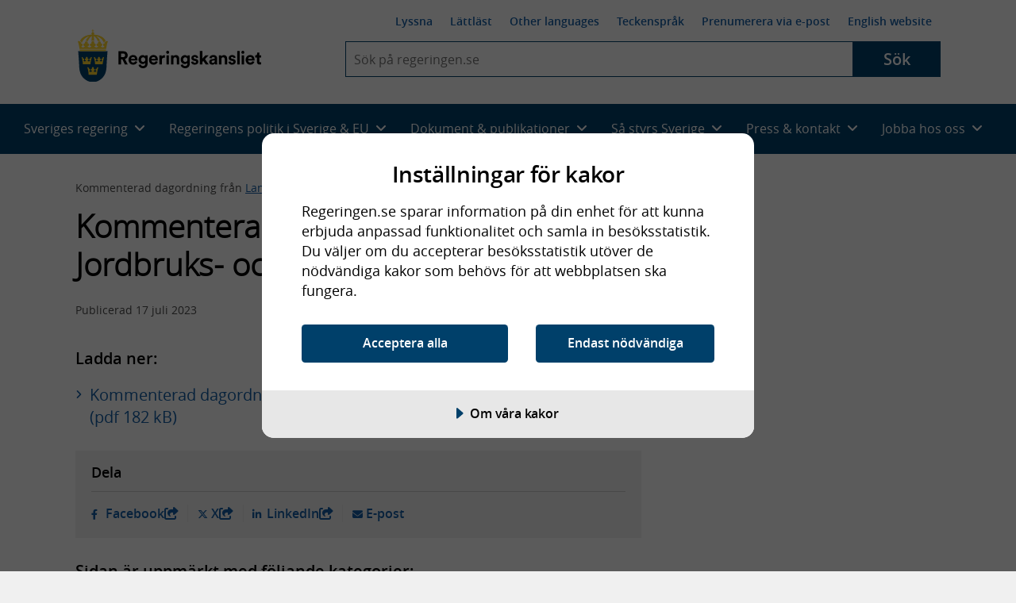

--- FILE ---
content_type: text/html; charset=utf-8
request_url: https://www.regeringen.se/kommenterade-dagordningar/2023/07/kommenterad-dagordning-infor-jordbruks--och-fiskeradet-25-juli-2023/
body_size: 17434
content:
<!DOCTYPE html>
<!--[if lt IE 7]>      <html class="no-js lt-ie9 lt-ie8 lt-ie7" lang="sv"> <![endif]-->
<!--[if IE 7]>         <html class="no-js lt-ie9 lt-ie8" lang="sv"> <![endif]-->
<!--[if IE 8]>         <html class="no-js lt-ie9" lang="sv"> <![endif]-->
<!--[if IE 9]>         <html class="no-js lt-ie10" lang="sv"> <![endif]-->
<!--[if gt IE 9]><!-->
<html class="no-js" lang="sv">
<!--<![endif]-->
<head>
        
<meta charset="UTF-8">

<meta http-equiv="X-UA-Compatible" content="IE=edge" />


<title>Kommenterad dagordning inf&#xF6;r Jordbruks- och fisker&#xE5;det 25 juli 2023 - Regeringen.se</title>
<meta name="viewport" content="width=device-width, initial-scale=1.0" />
<meta name="description" content="" />

<meta name="published" content="2023-07-17 14:12:32" />
<meta name="Last-Modified" content="Mon, 17 Jul 2023 14:12:32 GMT" />

<!-- Begin favicon -->
<link rel="icon" type="image/svg+xml" href="/css/img/favicon/favicon-48x48.svg">
<link rel="icon" type="image/png" href="/css/img/favicon/favicon-32x32.png" sizes="32x32">
<link rel="apple-touch-icon" sizes="180x180" href="/css/img/favicon/apple-touch-icon.png">
<link rel="manifest" href="/css/img/favicon/manifest.json">
<link rel="icon" href="/css/img/favicon/favicon.ico">
<!-- End favicon -->

<!-- OG -->
<meta prefix="og: http://ogp.me/ns#" property="og:site_name" content="Regeringskansliet" />
<meta prefix="og: http://ogp.me/ns#" property="og:type" content="website" />
<meta prefix="og: http://ogp.me/ns#" property="og:title" content="Kommenterad dagordning inf&#xF6;r Jordbruks- och fisker&#xE5;det 25 juli 2023" />
<meta prefix="og: http://ogp.me/ns#" property="og:description" content="" />
<meta prefix="og: http://ogp.me/ns#" property="og:image" content="https://www.regeringen.se/css/img/share-logo-sv.jpg" />
<meta prefix="og: http://ogp.me/ns#" property="og:image:width" content="1200" />
<meta prefix="og: http://ogp.me/ns#" property="og:image:height" content="630" />
<meta prefix="og: http://ogp.me/ns#" property="og:url" content="https://www.regeringen.se/kommenterade-dagordningar/2023/07/kommenterad-dagordning-infor-jordbruks--och-fiskeradet-25-juli-2023/" />
<meta prefix="og: http://ogp.me/ns#" property="og:locale" content="sv_se" />
<meta prefix="og: http://ogp.me/ns#" property="og:locale:alternate" content="en_GB" />
<meta prefix="og: http://ogp.me/ns#" property="og:published" content="2023-07-17 14:12:32" />
<!-- OG end -->
<!-- Twitter -->
<meta name="twitter:card" content="summary" />
<meta name="twitter:site" content="https://www.regeringen.se/kommenterade-dagordningar/2023/07/kommenterad-dagordning-infor-jordbruks--och-fiskeradet-25-juli-2023/" />
<meta name="twitter:title" content="Kommenterad dagordning inf&#xF6;r Jordbruks- och fisker&#xE5;det 25 juli 2023" />
<meta name="twitter:description" content="" />
<meta name="twitter:image" content="https://www.regeringen.se/css/img/share-logo-sv.jpg" />
<meta name="twitter:site" content="@SverigeiEU">
<meta name="twitter:creator" content="@SverigeiEU">
<!-- Twitter end -->
<!-- DC -->
<meta name="DC.Subject" />
<meta name="DC.Creator" content="Regeringen och Regeringskansliet" />
<meta name="DC.Date" content="2023-07-17 14:12:32" />
<meta name="DC.Date.Created" content="2023-07-17" />
<meta name="DC.Date.Modified" content="2023-07-17" />
<meta name="DC.Description" content="">
<meta name="DC.Title" lang="sv" content="Kommenterad dagordning inf&#xF6;r Jordbruks- och fisker&#xE5;det 25 juli 2023" />
<meta name="DC.Publisher" content="Regeringen och Regeringskansliet" />
<meta name="DC.Type" content="Text" />
<meta name="DC.Format" content="text/html" />
<meta name="DC.Identifier" content="https://www.regeringen.se/kommenterade-dagordningar/2023/07/kommenterad-dagordning-infor-jordbruks--och-fiskeradet-25-juli-2023/" />
<meta name="DC.Language" content="sv" />
<!-- DC end-->

    <script src="https://cdn-eu.cookietractor.com/cookietractor.js" data-lang="sv-SE" data-id="f8aca0b4-8332-4bba-9cc5-da95c8672687"></script>

<script>
    var _mtm = _mtm || [];
    window._mtm = [{}]; // rensar arvet
    window._mtm.push({
        'pagePath': '/kommenterade-dagordningar/2023/07/kommenterad-dagordning-infor-jordbruks--och-fiskeradet-25-juli-2023/',
        'pageChangeDate': '2023-07-17 14:12:32',
        'pageAuthor': '',
        'pageKeywords': '',
        'pageMinister': '',
        'pageMinistry': 'Landsbygds- och infrastrukturdepartementet',
        'pageCategory': 'EU,Landsbygd, livsmedel och areella n&#xE4;ringar,Kommenterad dagordning,EU-r&#xE5;dsm&#xF6;ten,Landsbygds- och infrastrukturdepartementet'
    });
</script>

    <!-- Matomo Tag Manager - Stage -->
    <script>
        var _mtm = window._mtm = window._mtm || [];
        _mtm.push({ 'mtm.startTime': (new Date().getTime()), 'event': 'mtm.Start' });
        var d = document, g = d.createElement('script'), s = d.getElementsByTagName('script')[0];
        g.type = 'text/javascript';
        g.async = true;
        g.src = 'https://regstat.regeringen.se/js/container_nIFtOdhl.js';
        s.parentNode.insertBefore(g, s);
    </script>
    <!-- End Matomo Tag Manager -->

<link rel="canonical" href="https://www.regeringen.se/kommenterade-dagordningar/2023/07/kommenterad-dagordning-infor-jordbruks--och-fiskeradet-25-juli-2023/" />



    <script src="/js/vendor/modernizr.custom.min.30492.js"></script>



<link rel="preload" href="/fonts/opensans/opensans-semibold-webfont.woff2" as="font" crossorigin />
<link rel="preload" href="/fonts/opensans/opensans-light-webfont.woff2" as="font" crossorigin />
<link rel="preload" href="/fonts/opensans/opensans-regular-webfont.woff2" as="font" crossorigin />

<!-- Fontawesome 6.4.2 -->
<link rel="stylesheet" href="/css/module/font-awesome/fontawesome.css" media="all" />
<link rel="stylesheet" href="/css/module/font-awesome/brands.css" media="all" />
<link rel="stylesheet" href="/css/module/font-awesome/solid.css" media="all" />


<link rel="preload" href="/js/vendor/ReadSpeaker/mods/enlargeHL/ReadSpeaker.enlargeHL.css?v=...2887" as="style" />
<link rel="preload" href="/js/vendor/ReadSpeaker/ReadSpeaker.Styles.css?v=2.5.7.2887" as="style" />

<link href="/css/style.css?v=ovVssuEZB_3wMsZEXIKgGKKf02QLUq21hCC9r6cBUPk&amp;v=ovVssuEZB_3wMsZEXIKgGKKf02QLUq21hCC9r6cBUPk" href="/css/style.css" rel="stylesheet" />
<link href="/css/override.css?v=G9CpBsaSRYE6PrU9w57cjTC3Bz8opYW0zVqmkisHWdo&amp;v=G9CpBsaSRYE6PrU9w57cjTC3Bz8opYW0zVqmkisHWdo" href="/css/override.css" rel="stylesheet" />



    
</head>

<body class="rk-baseBody" >
    <noscript>Aktivera javascript i din webbläsare</noscript>

    
      
    
    
    
<!-- Begin .header -->
<header class="header header--largescreen cl js-header">
    <a id="skip-to-content" class="skip-to-content" href="#content">Hoppa till huvudinnehåll</a>
    <div class="layout-gridContainer">
        <div class="header__content">
            <a href="/" class="site-logo site-logo--sv" aria-label="Gå till startsidan">
                <img class="logo logo--sv" src="/css/img/logo/logo-sv.svg" alt="Regeringskansliet" />
            </a>
            <div class="header__collapsible js-collapsible collapsible">
                <button type="button" class="js-collapsible__trigger btn-toggle-menu js-btn-toggle-menu rs_skip" aria-expanded="false" aria-haspopup="true">
                    <span class="is-vishidden">Meny</span>
                    <i class="fa fa-bars"></i>
                    <i class="fa fa-times"></i>
                </button>
                <div class="header__collapsible-content collapsible__content cl">
                    <nav id="nav--smallscreen" class="navmob js-nav--smallscreen nav--smallscreen" aria-labelledby="nav-3">
                        <p id="nav-3" class="visuallyhidden">Huvudnavigering</p>
                        <ul class="navmob__list list--unstyled">
                            
        <li class="navmob__list-item collapsible js-collapsible">
            <button class="navmob__list-link js-collapsible__trigger js-navmob__list-link rs_skip" type="button" role="button" aria-expanded="false" aria-haspopup="true">
                <span class="navmob__list-link-text">
                    Sveriges regering
                    <i class="fa fa-plus" aria-hidden="true"></i>
                    <i class="fa fa-minus" aria-hidden="true"></i>
                </span>
            </button>
            <div class="collapsible__content js-collapsible__content" aria-hidden="true">
                <ul class="navmob__sublist list--unstyled">
                    <li class="navmob__sublist-item">
                        <div class="navmob__sublist-link-wrap">
                            <a class="navmob__sublist-link"  href="/sveriges-regering/" onclick="dataLayer.push({ 'event': 'eventTracking', 'category': 'navigation', 'action': 'primary-item', 'label': 'Allt om Sveriges regering'});">
                                Allt om Sveriges regering
                            </a>
                        </div>
                    </li>

                        <li class="navmob__sublist-item">
                            <div class="navmob__sublist-link-wrap">
                                <a class="navmob__sublist-link"  href="/sveriges-regering/statsradsberedningen/" onclick="dataLayer.push({ 'event': 'eventTracking', 'category': 'navigation', 'action': 'primary-item', 'label': 'Statsr&#xE5;dsberedningen'});">
                                    Statsr&#xE5;dsberedningen
                                </a>
                            </div>
                            <div class="navmob__subcollapsible-content">
                                <ul class="list--unstyled">
                                        <li>
                                            <a href="/sveriges-regering/statsradsberedningen/ulf-kristersson/"  onclick="dataLayer.push({ 'event': 'eventTracking', 'category': 'navigation', 'action': 'primary-item', 'label': 'Ulf Kristersson'});">
                                                <span>Ulf Kristersson, Stats&shy;minister</span>
                                            </a>
                                        </li>
                                        <li>
                                            <a href="/sveriges-regering/statsradsberedningen/jessica-rosencrantz/"  onclick="dataLayer.push({ 'event': 'eventTracking', 'category': 'navigation', 'action': 'primary-item', 'label': 'Jessica Rosencrantz'});">
                                                <span>Jessica Rosencrantz, EU-&shy;minister</span>
                                            </a>
                                        </li>
                                </ul>
                            </div>
                        </li>
                        <li class="navmob__sublist-item">
                            <div class="navmob__sublist-link-wrap">
                                <a class="navmob__sublist-link"  href="/sveriges-regering/arbetsmarknadsdepartementet/" onclick="dataLayer.push({ 'event': 'eventTracking', 'category': 'navigation', 'action': 'primary-item', 'label': 'Arbetsmarknadsdepartementet'});">
                                    Arbetsmarknadsdepartementet
                                </a>
                            </div>
                            <div class="navmob__subcollapsible-content">
                                <ul class="list--unstyled">
                                        <li>
                                            <a href="/sveriges-regering/arbetsmarknadsdepartementet/johan-britz/"  onclick="dataLayer.push({ 'event': 'eventTracking', 'category': 'navigation', 'action': 'primary-item', 'label': 'Johan Britz'});">
                                                <span>Johan Britz, Arbetsmarknads&shy;minister</span>
                                            </a>
                                        </li>
                                        <li>
                                            <a href="/sveriges-regering/arbetsmarknadsdepartementet/nina-larsson/"  onclick="dataLayer.push({ 'event': 'eventTracking', 'category': 'navigation', 'action': 'primary-item', 'label': 'Nina Larsson'});">
                                                <span>Nina Larsson, Jämställdhets&shy;minister</span>
                                            </a>
                                        </li>
                                </ul>
                            </div>
                        </li>
                        <li class="navmob__sublist-item">
                            <div class="navmob__sublist-link-wrap">
                                <a class="navmob__sublist-link"  href="/sveriges-regering/finansdepartementet/" onclick="dataLayer.push({ 'event': 'eventTracking', 'category': 'navigation', 'action': 'primary-item', 'label': 'Finansdepartementet'});">
                                    Finansdepartementet
                                </a>
                            </div>
                            <div class="navmob__subcollapsible-content">
                                <ul class="list--unstyled">
                                        <li>
                                            <a href="/sveriges-regering/finansdepartementet/elisabeth-svantesson/"  onclick="dataLayer.push({ 'event': 'eventTracking', 'category': 'navigation', 'action': 'primary-item', 'label': 'Elisabeth Svantesson'});">
                                                <span>Elisabeth Svantesson, Finans&shy;minister</span>
                                            </a>
                                        </li>
                                        <li>
                                            <a href="/sveriges-regering/finansdepartementet/erik-slottner/"  onclick="dataLayer.push({ 'event': 'eventTracking', 'category': 'navigation', 'action': 'primary-item', 'label': 'Erik Slottner'});">
                                                <span>Erik Slottner, Civil&shy;minister</span>
                                            </a>
                                        </li>
                                        <li>
                                            <a href="/sveriges-regering/finansdepartementet/niklas-wykman/"  onclick="dataLayer.push({ 'event': 'eventTracking', 'category': 'navigation', 'action': 'primary-item', 'label': 'Niklas Wykman'});">
                                                <span>Niklas Wykman, Finansmarknads&shy;minister</span>
                                            </a>
                                        </li>
                                </ul>
                            </div>
                        </li>
                        <li class="navmob__sublist-item">
                            <div class="navmob__sublist-link-wrap">
                                <a class="navmob__sublist-link"  href="/sveriges-regering/forsvarsdepartementet/" onclick="dataLayer.push({ 'event': 'eventTracking', 'category': 'navigation', 'action': 'primary-item', 'label': 'F&#xF6;rsvarsdepartementet'});">
                                    F&#xF6;rsvarsdepartementet
                                </a>
                            </div>
                            <div class="navmob__subcollapsible-content">
                                <ul class="list--unstyled">
                                        <li>
                                            <a href="/sveriges-regering/forsvarsdepartementet/pal-jonson/"  onclick="dataLayer.push({ 'event': 'eventTracking', 'category': 'navigation', 'action': 'primary-item', 'label': 'P&#xE5;l Jonson'});">
                                                <span>P&#xE5;l Jonson, Försvars&shy;minister</span>
                                            </a>
                                        </li>
                                        <li>
                                            <a href="/sveriges-regering/forsvarsdepartementet/carl-oskar-bohlin/"  onclick="dataLayer.push({ 'event': 'eventTracking', 'category': 'navigation', 'action': 'primary-item', 'label': 'Carl-Oskar Bohlin'});">
                                                <span>Carl-Oskar Bohlin, Minister för civilt försvar</span>
                                            </a>
                                        </li>
                                </ul>
                            </div>
                        </li>
                        <li class="navmob__sublist-item">
                            <div class="navmob__sublist-link-wrap">
                                <a class="navmob__sublist-link"  href="/sveriges-regering/justitiedepartementet/" onclick="dataLayer.push({ 'event': 'eventTracking', 'category': 'navigation', 'action': 'primary-item', 'label': 'Justitiedepartementet'});">
                                    Justitiedepartementet
                                </a>
                            </div>
                            <div class="navmob__subcollapsible-content">
                                <ul class="list--unstyled">
                                        <li>
                                            <a href="/sveriges-regering/justitiedepartementet/gunnar-strommer/"  onclick="dataLayer.push({ 'event': 'eventTracking', 'category': 'navigation', 'action': 'primary-item', 'label': 'Gunnar Str&#xF6;mmer'});">
                                                <span>Gunnar Str&#xF6;mmer, Justitie&shy;minister</span>
                                            </a>
                                        </li>
                                        <li>
                                            <a href="/sveriges-regering/justitiedepartementet/johan-forssell/"  onclick="dataLayer.push({ 'event': 'eventTracking', 'category': 'navigation', 'action': 'primary-item', 'label': 'Johan Forssell'});">
                                                <span>Johan Forssell, Migrations&shy;minister</span>
                                            </a>
                                        </li>
                                </ul>
                            </div>
                        </li>
                        <li class="navmob__sublist-item">
                            <div class="navmob__sublist-link-wrap">
                                <a class="navmob__sublist-link"  href="/sveriges-regering/klimat--och-naringslivsdepartementet/" onclick="dataLayer.push({ 'event': 'eventTracking', 'category': 'navigation', 'action': 'primary-item', 'label': 'Klimat- och n&#xE4;ringslivsdepartementet'});">
                                    Klimat- och n&#xE4;ringslivsdepartementet
                                </a>
                            </div>
                            <div class="navmob__subcollapsible-content">
                                <ul class="list--unstyled">
                                        <li>
                                            <a href="/sveriges-regering/klimat--och-naringslivsdepartementet/ebba-busch/"  onclick="dataLayer.push({ 'event': 'eventTracking', 'category': 'navigation', 'action': 'primary-item', 'label': 'Ebba Busch'});">
                                                <span>Ebba Busch, Energi- och närings&shy;minister samt vice stats&shy;minister</span>
                                            </a>
                                        </li>
                                        <li>
                                            <a href="/sveriges-regering/klimat--och-naringslivsdepartementet/romina-pourmokhtari/"  onclick="dataLayer.push({ 'event': 'eventTracking', 'category': 'navigation', 'action': 'primary-item', 'label': 'Romina Pourmokhtari'});">
                                                <span>Romina Pourmokhtari, Klimat- och miljö&shy;minister</span>
                                            </a>
                                        </li>
                                </ul>
                            </div>
                        </li>
                        <li class="navmob__sublist-item">
                            <div class="navmob__sublist-link-wrap">
                                <a class="navmob__sublist-link"  href="/sveriges-regering/kulturdepartementet/" onclick="dataLayer.push({ 'event': 'eventTracking', 'category': 'navigation', 'action': 'primary-item', 'label': 'Kulturdepartementet'});">
                                    Kulturdepartementet
                                </a>
                            </div>
                            <div class="navmob__subcollapsible-content">
                                <ul class="list--unstyled">
                                        <li>
                                            <a href="/sveriges-regering/kulturdepartementet/parisa-liljestrand/"  onclick="dataLayer.push({ 'event': 'eventTracking', 'category': 'navigation', 'action': 'primary-item', 'label': 'Parisa Liljestrand'});">
                                                <span>Parisa Liljestrand, Kultur&shy;minister</span>
                                            </a>
                                        </li>
                                </ul>
                            </div>
                        </li>
                        <li class="navmob__sublist-item">
                            <div class="navmob__sublist-link-wrap">
                                <a class="navmob__sublist-link"  href="/sveriges-regering/landsbygds--och-infrastrukturdepartementet/" onclick="dataLayer.push({ 'event': 'eventTracking', 'category': 'navigation', 'action': 'primary-item', 'label': 'Landsbygds- och infrastrukturdepartementet'});">
                                    Landsbygds- och infrastrukturdepartementet
                                </a>
                            </div>
                            <div class="navmob__subcollapsible-content">
                                <ul class="list--unstyled">
                                        <li>
                                            <a href="/sveriges-regering/landsbygds--och-infrastrukturdepartementet/peter-kullgren/"  onclick="dataLayer.push({ 'event': 'eventTracking', 'category': 'navigation', 'action': 'primary-item', 'label': 'Peter Kullgren'});">
                                                <span>Peter Kullgren, Landsbygds&shy;minister</span>
                                            </a>
                                        </li>
                                        <li>
                                            <a href="/sveriges-regering/landsbygds--och-infrastrukturdepartementet/andreas-carlson/"  onclick="dataLayer.push({ 'event': 'eventTracking', 'category': 'navigation', 'action': 'primary-item', 'label': 'Andreas Carlson'});">
                                                <span>Andreas Carlson, Infrastruktur- och bostads&shy;minister</span>
                                            </a>
                                        </li>
                                </ul>
                            </div>
                        </li>
                        <li class="navmob__sublist-item">
                            <div class="navmob__sublist-link-wrap">
                                <a class="navmob__sublist-link"  href="/sveriges-regering/socialdepartementet/" onclick="dataLayer.push({ 'event': 'eventTracking', 'category': 'navigation', 'action': 'primary-item', 'label': 'Socialdepartementet'});">
                                    Socialdepartementet
                                </a>
                            </div>
                            <div class="navmob__subcollapsible-content">
                                <ul class="list--unstyled">
                                        <li>
                                            <a href="/sveriges-regering/socialdepartementet/jakob-forssmed/"  onclick="dataLayer.push({ 'event': 'eventTracking', 'category': 'navigation', 'action': 'primary-item', 'label': 'Jakob Forssmed'});">
                                                <span>Jakob Forssmed, Social&shy;minister</span>
                                            </a>
                                        </li>
                                        <li>
                                            <a href="/sveriges-regering/socialdepartementet/anna-tenje/"  onclick="dataLayer.push({ 'event': 'eventTracking', 'category': 'navigation', 'action': 'primary-item', 'label': 'Anna Tenje'});">
                                                <span>Anna Tenje, Äldre- och socialförsäkrings&shy;minister</span>
                                            </a>
                                        </li>
                                        <li>
                                            <a href="/sveriges-regering/socialdepartementet/camilla-waltersson-gronvall/"  onclick="dataLayer.push({ 'event': 'eventTracking', 'category': 'navigation', 'action': 'primary-item', 'label': 'Camilla Waltersson Gr&#xF6;nvall'});">
                                                <span>Camilla Waltersson Gr&#xF6;nvall, Socialtjänst&shy;minister</span>
                                            </a>
                                        </li>
                                        <li>
                                            <a href="/sveriges-regering/socialdepartementet/elisabet-lann/"  onclick="dataLayer.push({ 'event': 'eventTracking', 'category': 'navigation', 'action': 'primary-item', 'label': 'Elisabet Lann'});">
                                                <span>Elisabet Lann, Sjukvårds&shy;minister</span>
                                            </a>
                                        </li>
                                </ul>
                            </div>
                        </li>
                        <li class="navmob__sublist-item">
                            <div class="navmob__sublist-link-wrap">
                                <a class="navmob__sublist-link"  href="/sveriges-regering/utbildningsdepartementet/" onclick="dataLayer.push({ 'event': 'eventTracking', 'category': 'navigation', 'action': 'primary-item', 'label': 'Utbildningsdepartementet'});">
                                    Utbildningsdepartementet
                                </a>
                            </div>
                            <div class="navmob__subcollapsible-content">
                                <ul class="list--unstyled">
                                        <li>
                                            <a href="/sveriges-regering/utbildningsdepartementet/simona-mohamsson/"  onclick="dataLayer.push({ 'event': 'eventTracking', 'category': 'navigation', 'action': 'primary-item', 'label': 'Simona Mohamsson'});">
                                                <span>Simona Mohamsson, Utbildnings- och integrations&shy;minister</span>
                                            </a>
                                        </li>
                                        <li>
                                            <a href="/sveriges-regering/utbildningsdepartementet/lotta-edholm/"  onclick="dataLayer.push({ 'event': 'eventTracking', 'category': 'navigation', 'action': 'primary-item', 'label': 'Lotta Edholm'});">
                                                <span>Lotta Edholm, Gymnasie-, högskole- och forsknings&shy;minister</span>
                                            </a>
                                        </li>
                                </ul>
                            </div>
                        </li>
                        <li class="navmob__sublist-item">
                            <div class="navmob__sublist-link-wrap">
                                <a class="navmob__sublist-link"  href="/sveriges-regering/utrikesdepartementet/" onclick="dataLayer.push({ 'event': 'eventTracking', 'category': 'navigation', 'action': 'primary-item', 'label': 'Utrikesdepartementet'});">
                                    Utrikesdepartementet
                                </a>
                            </div>
                            <div class="navmob__subcollapsible-content">
                                <ul class="list--unstyled">
                                        <li>
                                            <a href="/sveriges-regering/utrikesdepartementet/maria-malmer-stenergard/"  onclick="dataLayer.push({ 'event': 'eventTracking', 'category': 'navigation', 'action': 'primary-item', 'label': 'Maria Malmer Stenergard'});">
                                                <span>Maria Malmer Stenergard, Utrikes&shy;minister</span>
                                            </a>
                                        </li>
                                        <li>
                                            <a href="/sveriges-regering/utrikesdepartementet/benjamin-dousa/"  onclick="dataLayer.push({ 'event': 'eventTracking', 'category': 'navigation', 'action': 'primary-item', 'label': 'Benjamin Dousa'});">
                                                <span>Benjamin Dousa, Bistånds- och utrikeshandels&shy;minister</span>
                                            </a>
                                        </li>
                                </ul>
                            </div>
                        </li>
                </ul>
            </div>
        </li>

                            
        <li class="navmob__list-item collapsible js-collapsible">
            <button class="navmob__list-link js-collapsible__trigger js-navmob__list-link rs_skip" type="button" role="button" aria-expanded="false" aria-haspopup="true">
                <span class="navmob__list-link-text">
                    Regeringens politik i Sverige &amp; EU
                    <i class="fa fa-plus" aria-hidden="true"></i>
                    <i class="fa fa-minus" aria-hidden="true"></i>
                </span>
            </button>
            <div class="collapsible__content js-collapsible__content" aria-hidden="true">
                <ul class="navmob__sublist list--unstyled">

                                <li class="navmob__sublist-item ">
                                    <div class="navmob__sublist-link-wrap">
                                        <a class="navmob__sublist-link  "  href="/regeringens-politik/regeringens-prioriteringar/" aria-expanded="false" onclick="dataLayer.push({ 'event': 'eventTracking', 'category': 'navigation', 'action': 'primary-item', 'label': 'Regeringens prioriteringar' });">
                                            Regeringens prioriteringar
                                        </a>
                                    </div>


                                </li>
                                <li class="navmob__sublist-item ">
                                    <div class="navmob__sublist-link-wrap">
                                        <a class="navmob__sublist-link  "  href="/tal/2025/09/regeringsforklaringen-2025/" aria-expanded="false" onclick="dataLayer.push({ 'event': 'eventTracking', 'category': 'navigation', 'action': 'primary-item', 'label': 'Regeringsf&#xF6;rklaringen' });">
                                            Regeringsf&#xF6;rklaringen
                                        </a>
                                    </div>


                                </li>
                                <li class="navmob__sublist-item ">
                                    <div class="navmob__sublist-link-wrap">
                                        <a class="navmob__sublist-link  "  href="/tal/2025/11/eu-deklarationen-regeringens-prioriteringar-i-eu-arbetet/" aria-expanded="false" onclick="dataLayer.push({ 'event': 'eventTracking', 'category': 'navigation', 'action': 'primary-item', 'label': 'EU-deklarationen' });">
                                            EU-deklarationen
                                        </a>
                                    </div>


                                </li>
                                <li class="navmob__sublist-item ">
                                    <div class="navmob__sublist-link-wrap">
                                        <a class="navmob__sublist-link  "  href="/tal/2025/02/utrikesdeklarationen-2025/" aria-expanded="false" onclick="dataLayer.push({ 'event': 'eventTracking', 'category': 'navigation', 'action': 'primary-item', 'label': 'Utrikesdeklarationen' });">
                                            Utrikesdeklarationen
                                        </a>
                                    </div>


                                </li>
                                <li class="navmob__sublist-item ">
                                    <div class="navmob__sublist-link-wrap">
                                        <a class="navmob__sublist-link  "  href="/sveriges-regering/finansdepartementet/statens-budget/" aria-expanded="false" onclick="dataLayer.push({ 'event': 'eventTracking', 'category': 'navigation', 'action': 'primary-item', 'label': 'Statens budget' });">
                                            Statens budget
                                        </a>
                                    </div>


                                </li>
                                <li class="navmob__sublist-item ">
                                    <div class="navmob__sublist-link-wrap">
                                        <a class="navmob__sublist-link  "  href="/sverige-i-eu/" aria-expanded="false" onclick="dataLayer.push({ 'event': 'eventTracking', 'category': 'navigation', 'action': 'primary-item', 'label': 'Sverige i EU' });">
                                            Sverige i EU
                                        </a>
                                    </div>


                                </li>


                            <li class="navmob__sublist-item ">
                                <div class="navmob__sublist-link-wrap">
                                    <a class="navmob__sublist-link "  href="/regeringens-politik/arbete-mot-utanforskap/" aria-expanded="false" onclick="dataLayer.push({ 'event': 'eventTracking', 'category': 'navigation', 'action': 'primary-item', 'label': 'Arbete mot utanf&#xF6;rskap'});">
                                        Arbete mot utanf&#xF6;rskap
                                    </a>
                                </div>
                            </li>
                            <li class="navmob__sublist-item ">
                                <div class="navmob__sublist-link-wrap">
                                    <a class="navmob__sublist-link "  href="/regeringens-politik/arbetsmarknad/" aria-expanded="false" onclick="dataLayer.push({ 'event': 'eventTracking', 'category': 'navigation', 'action': 'primary-item', 'label': 'Arbetsmarknad'});">
                                        Arbetsmarknad
                                    </a>
                                </div>
                            </li>
                            <li class="navmob__sublist-item ">
                                <div class="navmob__sublist-link-wrap">
                                    <a class="navmob__sublist-link "  href="/regeringens-politik/arbetsratt-och-arbetsmiljo/" aria-expanded="false" onclick="dataLayer.push({ 'event': 'eventTracking', 'category': 'navigation', 'action': 'primary-item', 'label': 'Arbetsr&#xE4;tt och arbetsmilj&#xF6;'});">
                                        Arbetsr&#xE4;tt och arbetsmilj&#xF6;
                                    </a>
                                </div>
                            </li>
                            <li class="navmob__sublist-item ">
                                <div class="navmob__sublist-link-wrap">
                                    <a class="navmob__sublist-link "  href="/regeringens-politik/barn--och-ungdomsutbildning/" aria-expanded="false" onclick="dataLayer.push({ 'event': 'eventTracking', 'category': 'navigation', 'action': 'primary-item', 'label': 'Barn- och ungdomsutbildning'});">
                                        Barn- och ungdomsutbildning
                                    </a>
                                </div>
                            </li>
                            <li class="navmob__sublist-item ">
                                <div class="navmob__sublist-link-wrap">
                                    <a class="navmob__sublist-link "  href="/regeringens-politik/barnets-rattigheter/" aria-expanded="false" onclick="dataLayer.push({ 'event': 'eventTracking', 'category': 'navigation', 'action': 'primary-item', 'label': 'Barnets r&#xE4;ttigheter'});">
                                        Barnets r&#xE4;ttigheter
                                    </a>
                                </div>
                            </li>
                            <li class="navmob__sublist-item ">
                                <div class="navmob__sublist-link-wrap">
                                    <a class="navmob__sublist-link "  href="/regeringens-politik/bekampning-av-terrorism/" aria-expanded="false" onclick="dataLayer.push({ 'event': 'eventTracking', 'category': 'navigation', 'action': 'primary-item', 'label': 'Bek&#xE4;mpning av terrorism'});">
                                        Bek&#xE4;mpning av terrorism
                                    </a>
                                </div>
                            </li>
                            <li class="navmob__sublist-item ">
                                <div class="navmob__sublist-link-wrap">
                                    <a class="navmob__sublist-link "  href="/regeringens-politik/bolag-med-statligt-agande/" aria-expanded="false" onclick="dataLayer.push({ 'event': 'eventTracking', 'category': 'navigation', 'action': 'primary-item', 'label': 'Bolag med statligt &#xE4;gande'});">
                                        Bolag med statligt &#xE4;gande
                                    </a>
                                </div>
                            </li>
                            <li class="navmob__sublist-item ">
                                <div class="navmob__sublist-link-wrap">
                                    <a class="navmob__sublist-link "  href="/regeringens-politik/bostader-och-samhallsplanering/" aria-expanded="false" onclick="dataLayer.push({ 'event': 'eventTracking', 'category': 'navigation', 'action': 'primary-item', 'label': 'Bost&#xE4;der och samh&#xE4;llsplanering'});">
                                        Bost&#xE4;der och samh&#xE4;llsplanering
                                    </a>
                                </div>
                            </li>
                            <li class="navmob__sublist-item ">
                                <div class="navmob__sublist-link-wrap">
                                    <a class="navmob__sublist-link "  href="/regeringens-politik/civila-samhallet-och-idrott/" aria-expanded="false" onclick="dataLayer.push({ 'event': 'eventTracking', 'category': 'navigation', 'action': 'primary-item', 'label': 'Civila samh&#xE4;llet och idrott'});">
                                        Civila samh&#xE4;llet och idrott
                                    </a>
                                </div>
                            </li>
                            <li class="navmob__sublist-item ">
                                <div class="navmob__sublist-link-wrap">
                                    <a class="navmob__sublist-link "  href="/regeringens-politik/civilt-forsvar/" aria-expanded="false" onclick="dataLayer.push({ 'event': 'eventTracking', 'category': 'navigation', 'action': 'primary-item', 'label': 'Civilt f&#xF6;rsvar'});">
                                        Civilt f&#xF6;rsvar
                                    </a>
                                </div>
                            </li>
                            <li class="navmob__sublist-item ">
                                <div class="navmob__sublist-link-wrap">
                                    <a class="navmob__sublist-link "  href="/regeringens-politik/demokrati-och-manskliga-rattigheter/" aria-expanded="false" onclick="dataLayer.push({ 'event': 'eventTracking', 'category': 'navigation', 'action': 'primary-item', 'label': 'Demokrati och m&#xE4;nskliga r&#xE4;ttigheter'});">
                                        Demokrati och m&#xE4;nskliga r&#xE4;ttigheter
                                    </a>
                                </div>
                            </li>
                            <li class="navmob__sublist-item ">
                                <div class="navmob__sublist-link-wrap">
                                    <a class="navmob__sublist-link "  href="/regeringens-politik/digitaliseringspolitik/" aria-expanded="false" onclick="dataLayer.push({ 'event': 'eventTracking', 'category': 'navigation', 'action': 'primary-item', 'label': 'Digitaliseringspolitik'});">
                                        Digitaliseringspolitik
                                    </a>
                                </div>
                            </li>
                            <li class="navmob__sublist-item ">
                                <div class="navmob__sublist-link-wrap">
                                    <a class="navmob__sublist-link "  href="/regeringens-politik/ekonomisk-politik/" aria-expanded="false" onclick="dataLayer.push({ 'event': 'eventTracking', 'category': 'navigation', 'action': 'primary-item', 'label': 'Ekonomisk politik'});">
                                        Ekonomisk politik
                                    </a>
                                </div>
                            </li>
                            <li class="navmob__sublist-item ">
                                <div class="navmob__sublist-link-wrap">
                                    <a class="navmob__sublist-link "  href="/regeringens-politik/energi/" aria-expanded="false" onclick="dataLayer.push({ 'event': 'eventTracking', 'category': 'navigation', 'action': 'primary-item', 'label': 'Energi'});">
                                        Energi
                                    </a>
                                </div>
                            </li>
                            <li class="navmob__sublist-item ">
                                <div class="navmob__sublist-link-wrap">
                                    <a class="navmob__sublist-link "  href="/regeringens-politik/familjeratt/" aria-expanded="false" onclick="dataLayer.push({ 'event': 'eventTracking', 'category': 'navigation', 'action': 'primary-item', 'label': 'Familjer&#xE4;tt'});">
                                        Familjer&#xE4;tt
                                    </a>
                                </div>
                            </li>
                            <li class="navmob__sublist-item ">
                                <div class="navmob__sublist-link-wrap">
                                    <a class="navmob__sublist-link "  href="/regeringens-politik/finansmarknad/" aria-expanded="false" onclick="dataLayer.push({ 'event': 'eventTracking', 'category': 'navigation', 'action': 'primary-item', 'label': 'Finansmarknad'});">
                                        Finansmarknad
                                    </a>
                                </div>
                            </li>
                            <li class="navmob__sublist-item ">
                                <div class="navmob__sublist-link-wrap">
                                    <a class="navmob__sublist-link "  href="/regeringens-politik/folkbildning/" aria-expanded="false" onclick="dataLayer.push({ 'event': 'eventTracking', 'category': 'navigation', 'action': 'primary-item', 'label': 'Folkbildning'});">
                                        Folkbildning
                                    </a>
                                </div>
                            </li>
                            <li class="navmob__sublist-item ">
                                <div class="navmob__sublist-link-wrap">
                                    <a class="navmob__sublist-link "  href="/regeringens-politik/folkhalsa/" aria-expanded="false" onclick="dataLayer.push({ 'event': 'eventTracking', 'category': 'navigation', 'action': 'primary-item', 'label': 'Folkh&#xE4;lsa'});">
                                        Folkh&#xE4;lsa
                                    </a>
                                </div>
                            </li>
                            <li class="navmob__sublist-item ">
                                <div class="navmob__sublist-link-wrap">
                                    <a class="navmob__sublist-link "  href="/regeringens-politik/folkratt/" aria-expanded="false" onclick="dataLayer.push({ 'event': 'eventTracking', 'category': 'navigation', 'action': 'primary-item', 'label': 'Folkr&#xE4;tt'});">
                                        Folkr&#xE4;tt
                                    </a>
                                </div>
                            </li>
                            <li class="navmob__sublist-item ">
                                <div class="navmob__sublist-link-wrap">
                                    <a class="navmob__sublist-link "  href="/regeringens-politik/funktionshinder/" aria-expanded="false" onclick="dataLayer.push({ 'event': 'eventTracking', 'category': 'navigation', 'action': 'primary-item', 'label': 'Funktionshinder'});">
                                        Funktionshinder
                                    </a>
                                </div>
                            </li>
                            <li class="navmob__sublist-item ">
                                <div class="navmob__sublist-link-wrap">
                                    <a class="navmob__sublist-link "  href="/regeringens-politik/grundlagar-och-integritet/" aria-expanded="false" onclick="dataLayer.push({ 'event': 'eventTracking', 'category': 'navigation', 'action': 'primary-item', 'label': 'Grundlagar och integritet'});">
                                        Grundlagar och integritet
                                    </a>
                                </div>
                            </li>
                            <li class="navmob__sublist-item ">
                                <div class="navmob__sublist-link-wrap">
                                    <a class="navmob__sublist-link "  href="/regeringens-politik/handelspolitik-och-framjande/" aria-expanded="false" onclick="dataLayer.push({ 'event': 'eventTracking', 'category': 'navigation', 'action': 'primary-item', 'label': 'Handelspolitik och fr&#xE4;mjande'});">
                                        Handelspolitik och fr&#xE4;mjande
                                    </a>
                                </div>
                            </li>
                            <li class="navmob__sublist-item ">
                                <div class="navmob__sublist-link-wrap">
                                    <a class="navmob__sublist-link "  href="/regeringens-politik/hogskola-forskning-och-rymd/" aria-expanded="false" onclick="dataLayer.push({ 'event': 'eventTracking', 'category': 'navigation', 'action': 'primary-item', 'label': 'H&#xF6;gskola, forskning och rymd'});">
                                        H&#xF6;gskola, forskning och rymd
                                    </a>
                                </div>
                            </li>
                            <li class="navmob__sublist-item ">
                                <div class="navmob__sublist-link-wrap">
                                    <a class="navmob__sublist-link "  href="/regeringens-politik/innovation/" aria-expanded="false" onclick="dataLayer.push({ 'event': 'eventTracking', 'category': 'navigation', 'action': 'primary-item', 'label': 'Innovation'});">
                                        Innovation
                                    </a>
                                </div>
                            </li>
                            <li class="navmob__sublist-item ">
                                <div class="navmob__sublist-link-wrap">
                                    <a class="navmob__sublist-link "  href="/regeringens-politik/integration/" aria-expanded="false" onclick="dataLayer.push({ 'event': 'eventTracking', 'category': 'navigation', 'action': 'primary-item', 'label': 'Integration'});">
                                        Integration
                                    </a>
                                </div>
                            </li>
                            <li class="navmob__sublist-item ">
                                <div class="navmob__sublist-link-wrap">
                                    <a class="navmob__sublist-link "  href="/regeringens-politik/internationellt-utvecklingssamarbete/" aria-expanded="false" onclick="dataLayer.push({ 'event': 'eventTracking', 'category': 'navigation', 'action': 'primary-item', 'label': 'Internationellt utvecklingssamarbete'});">
                                        Internationellt utvecklingssamarbete
                                    </a>
                                </div>
                            </li>
                            <li class="navmob__sublist-item ">
                                <div class="navmob__sublist-link-wrap">
                                    <a class="navmob__sublist-link "  href="/regeringens-politik/jamstalldhet/" aria-expanded="false" onclick="dataLayer.push({ 'event': 'eventTracking', 'category': 'navigation', 'action': 'primary-item', 'label': 'J&#xE4;mst&#xE4;lldhet'});">
                                        J&#xE4;mst&#xE4;lldhet
                                    </a>
                                </div>
                            </li>
                            <li class="navmob__sublist-item ">
                                <div class="navmob__sublist-link-wrap">
                                    <a class="navmob__sublist-link "  href="/regeringens-politik/kommuner-och-regioner/" aria-expanded="false" onclick="dataLayer.push({ 'event': 'eventTracking', 'category': 'navigation', 'action': 'primary-item', 'label': 'Kommuner och regioner'});">
                                        Kommuner och regioner
                                    </a>
                                </div>
                            </li>
                            <li class="navmob__sublist-item ">
                                <div class="navmob__sublist-link-wrap">
                                    <a class="navmob__sublist-link "  href="/regeringens-politik/konsumentpolitik/" aria-expanded="false" onclick="dataLayer.push({ 'event': 'eventTracking', 'category': 'navigation', 'action': 'primary-item', 'label': 'Konsumentpolitik'});">
                                        Konsumentpolitik
                                    </a>
                                </div>
                            </li>
                            <li class="navmob__sublist-item ">
                                <div class="navmob__sublist-link-wrap">
                                    <a class="navmob__sublist-link "  href="/regeringens-politik/krisberedskap/" aria-expanded="false" onclick="dataLayer.push({ 'event': 'eventTracking', 'category': 'navigation', 'action': 'primary-item', 'label': 'Krisberedskap'});">
                                        Krisberedskap
                                    </a>
                                </div>
                            </li>
                            <li class="navmob__sublist-item ">
                                <div class="navmob__sublist-link-wrap">
                                    <a class="navmob__sublist-link "  href="/regeringens-politik/kultur/" aria-expanded="false" onclick="dataLayer.push({ 'event': 'eventTracking', 'category': 'navigation', 'action': 'primary-item', 'label': 'Kultur'});">
                                        Kultur
                                    </a>
                                </div>
                            </li>
                            <li class="navmob__sublist-item ">
                                <div class="navmob__sublist-link-wrap">
                                    <a class="navmob__sublist-link "  href="/regeringens-politik/landsbygd-livsmedel-och-areella-naringar/" aria-expanded="false" onclick="dataLayer.push({ 'event': 'eventTracking', 'category': 'navigation', 'action': 'primary-item', 'label': 'Landsbygd, livsmedel och areella n&#xE4;ringar'});">
                                        Landsbygd, livsmedel och areella n&#xE4;ringar
                                    </a>
                                </div>
                            </li>
                            <li class="navmob__sublist-item ">
                                <div class="navmob__sublist-link-wrap">
                                    <a class="navmob__sublist-link "  href="/regeringens-politik/medier/" aria-expanded="false" onclick="dataLayer.push({ 'event': 'eventTracking', 'category': 'navigation', 'action': 'primary-item', 'label': 'Medier'});">
                                        Medier
                                    </a>
                                </div>
                            </li>
                            <li class="navmob__sublist-item ">
                                <div class="navmob__sublist-link-wrap">
                                    <a class="navmob__sublist-link "  href="/regeringens-politik/migration-och-asyl/" aria-expanded="false" onclick="dataLayer.push({ 'event': 'eventTracking', 'category': 'navigation', 'action': 'primary-item', 'label': 'Migration och asyl'});">
                                        Migration och asyl
                                    </a>
                                </div>
                            </li>
                            <li class="navmob__sublist-item ">
                                <div class="navmob__sublist-link-wrap">
                                    <a class="navmob__sublist-link "  href="/regeringens-politik/militart-forsvar/" aria-expanded="false" onclick="dataLayer.push({ 'event': 'eventTracking', 'category': 'navigation', 'action': 'primary-item', 'label': 'Milit&#xE4;rt f&#xF6;rsvar'});">
                                        Milit&#xE4;rt f&#xF6;rsvar
                                    </a>
                                </div>
                            </li>
                            <li class="navmob__sublist-item ">
                                <div class="navmob__sublist-link-wrap">
                                    <a class="navmob__sublist-link "  href="/regeringens-politik/miljo-och-klimat/" aria-expanded="false" onclick="dataLayer.push({ 'event': 'eventTracking', 'category': 'navigation', 'action': 'primary-item', 'label': 'Milj&#xF6; och klimat'});">
                                        Milj&#xF6; och klimat
                                    </a>
                                </div>
                            </li>
                            <li class="navmob__sublist-item ">
                                <div class="navmob__sublist-link-wrap">
                                    <a class="navmob__sublist-link "  href="/regeringens-politik/nordiska-fragor/" aria-expanded="false" onclick="dataLayer.push({ 'event': 'eventTracking', 'category': 'navigation', 'action': 'primary-item', 'label': 'Nordiska fr&#xE5;gor'});">
                                        Nordiska fr&#xE5;gor
                                    </a>
                                </div>
                            </li>
                            <li class="navmob__sublist-item ">
                                <div class="navmob__sublist-link-wrap">
                                    <a class="navmob__sublist-link "  href="/regeringens-politik/naringspolitik/" aria-expanded="false" onclick="dataLayer.push({ 'event': 'eventTracking', 'category': 'navigation', 'action': 'primary-item', 'label': 'N&#xE4;ringspolitik'});">
                                        N&#xE4;ringspolitik
                                    </a>
                                </div>
                            </li>
                            <li class="navmob__sublist-item ">
                                <div class="navmob__sublist-link-wrap">
                                    <a class="navmob__sublist-link "  href="/regeringens-politik/offentlig-upphandling/" aria-expanded="false" onclick="dataLayer.push({ 'event': 'eventTracking', 'category': 'navigation', 'action': 'primary-item', 'label': 'Offentlig upphandling'});">
                                        Offentlig upphandling
                                    </a>
                                </div>
                            </li>
                            <li class="navmob__sublist-item ">
                                <div class="navmob__sublist-link-wrap">
                                    <a class="navmob__sublist-link "  href="/regeringens-politik/psykiatri-och-psykisk-halsa/" aria-expanded="false" onclick="dataLayer.push({ 'event': 'eventTracking', 'category': 'navigation', 'action': 'primary-item', 'label': 'Psykiatri och psykisk h&#xE4;lsa'});">
                                        Psykiatri och psykisk h&#xE4;lsa
                                    </a>
                                </div>
                            </li>
                            <li class="navmob__sublist-item ">
                                <div class="navmob__sublist-link-wrap">
                                    <a class="navmob__sublist-link "  href="/regeringens-politik/regional-utveckling/" aria-expanded="false" onclick="dataLayer.push({ 'event': 'eventTracking', 'category': 'navigation', 'action': 'primary-item', 'label': 'Regional utveckling'});">
                                        Regional utveckling
                                    </a>
                                </div>
                            </li>
                            <li class="navmob__sublist-item ">
                                <div class="navmob__sublist-link-wrap">
                                    <a class="navmob__sublist-link "  href="/regeringens-politik/rattsvasendet/" aria-expanded="false" onclick="dataLayer.push({ 'event': 'eventTracking', 'category': 'navigation', 'action': 'primary-item', 'label': 'R&#xE4;ttsv&#xE4;sendet'});">
                                        R&#xE4;ttsv&#xE4;sendet
                                    </a>
                                </div>
                            </li>
                            <li class="navmob__sublist-item ">
                                <div class="navmob__sublist-link-wrap">
                                    <a class="navmob__sublist-link "  href="/regeringens-politik/sjukvard/" aria-expanded="false" onclick="dataLayer.push({ 'event': 'eventTracking', 'category': 'navigation', 'action': 'primary-item', 'label': 'Sjukv&#xE5;rd'});">
                                        Sjukv&#xE5;rd
                                    </a>
                                </div>
                            </li>
                            <li class="navmob__sublist-item ">
                                <div class="navmob__sublist-link-wrap">
                                    <a class="navmob__sublist-link "  href="/regeringens-politik/skatt-och-tull/" aria-expanded="false" onclick="dataLayer.push({ 'event': 'eventTracking', 'category': 'navigation', 'action': 'primary-item', 'label': 'Skatt och tull'});">
                                        Skatt och tull
                                    </a>
                                </div>
                            </li>
                            <li class="navmob__sublist-item ">
                                <div class="navmob__sublist-link-wrap">
                                    <a class="navmob__sublist-link "  href="/regeringens-politik/socialforsakringar/" aria-expanded="false" onclick="dataLayer.push({ 'event': 'eventTracking', 'category': 'navigation', 'action': 'primary-item', 'label': 'Socialf&#xF6;rs&#xE4;kringar'});">
                                        Socialf&#xF6;rs&#xE4;kringar
                                    </a>
                                </div>
                            </li>
                            <li class="navmob__sublist-item ">
                                <div class="navmob__sublist-link-wrap">
                                    <a class="navmob__sublist-link "  href="/regeringens-politik/socialtjanst/" aria-expanded="false" onclick="dataLayer.push({ 'event': 'eventTracking', 'category': 'navigation', 'action': 'primary-item', 'label': 'Socialtj&#xE4;nst'});">
                                        Socialtj&#xE4;nst
                                    </a>
                                </div>
                            </li>
                            <li class="navmob__sublist-item ">
                                <div class="navmob__sublist-link-wrap">
                                    <a class="navmob__sublist-link "  href="/regeringens-politik/spelpolitik/" aria-expanded="false" onclick="dataLayer.push({ 'event': 'eventTracking', 'category': 'navigation', 'action': 'primary-item', 'label': 'Spelpolitik'});">
                                        Spelpolitik
                                    </a>
                                </div>
                            </li>
                            <li class="navmob__sublist-item ">
                                <div class="navmob__sublist-link-wrap">
                                    <a class="navmob__sublist-link "  href="/regeringens-politik/statlig-forvaltning/" aria-expanded="false" onclick="dataLayer.push({ 'event': 'eventTracking', 'category': 'navigation', 'action': 'primary-item', 'label': 'Statlig f&#xF6;rvaltning'});">
                                        Statlig f&#xF6;rvaltning
                                    </a>
                                </div>
                            </li>
                            <li class="navmob__sublist-item ">
                                <div class="navmob__sublist-link-wrap">
                                    <a class="navmob__sublist-link "  href="/regeringens-politik/studiefinansiering/" aria-expanded="false" onclick="dataLayer.push({ 'event': 'eventTracking', 'category': 'navigation', 'action': 'primary-item', 'label': 'Studiefinansiering'});">
                                        Studiefinansiering
                                    </a>
                                </div>
                            </li>
                            <li class="navmob__sublist-item ">
                                <div class="navmob__sublist-link-wrap">
                                    <a class="navmob__sublist-link "  href="/regeringens-politik/transporter-och-infrastruktur/" aria-expanded="false" onclick="dataLayer.push({ 'event': 'eventTracking', 'category': 'navigation', 'action': 'primary-item', 'label': 'Transporter och infrastruktur'});">
                                        Transporter och infrastruktur
                                    </a>
                                </div>
                            </li>
                            <li class="navmob__sublist-item ">
                                <div class="navmob__sublist-link-wrap">
                                    <a class="navmob__sublist-link "  href="/regeringens-politik/ungdomspolitik/" aria-expanded="false" onclick="dataLayer.push({ 'event': 'eventTracking', 'category': 'navigation', 'action': 'primary-item', 'label': 'Ungdomspolitik'});">
                                        Ungdomspolitik
                                    </a>
                                </div>
                            </li>
                            <li class="navmob__sublist-item ">
                                <div class="navmob__sublist-link-wrap">
                                    <a class="navmob__sublist-link "  href="/regeringens-politik/utbildning-for-vuxna/" aria-expanded="false" onclick="dataLayer.push({ 'event': 'eventTracking', 'category': 'navigation', 'action': 'primary-item', 'label': 'Utbildning f&#xF6;r vuxna'});">
                                        Utbildning f&#xF6;r vuxna
                                    </a>
                                </div>
                            </li>
                            <li class="navmob__sublist-item ">
                                <div class="navmob__sublist-link-wrap">
                                    <a class="navmob__sublist-link "  href="/regeringens-politik/utrikes--och-sakerhetspolitik/" aria-expanded="false" onclick="dataLayer.push({ 'event': 'eventTracking', 'category': 'navigation', 'action': 'primary-item', 'label': 'Utrikes- och s&#xE4;kerhetspolitik'});">
                                        Utrikes- och s&#xE4;kerhetspolitik
                                    </a>
                                </div>
                            </li>
                            <li class="navmob__sublist-item ">
                                <div class="navmob__sublist-link-wrap">
                                    <a class="navmob__sublist-link "  href="/regeringens-politik/aldreomsorg/" aria-expanded="false" onclick="dataLayer.push({ 'event': 'eventTracking', 'category': 'navigation', 'action': 'primary-item', 'label': '&#xC4;ldreomsorg'});">
                                        &#xC4;ldreomsorg
                                    </a>
                                </div>
                            </li>
                </ul>
            </div>
        </li>

                            
        <li class="navmob__list-item collapsible js-collapsible">
            <button class="navmob__list-link js-collapsible__trigger js-navmob__list-link rs_skip" type="button" role="button" aria-expanded="false" aria-haspopup="true">
                <span class="navmob__list-link-text">
                    Dokument &amp; publikationer
                    <i class="fa fa-plus" aria-hidden="true"></i>
                    <i class="fa fa-minus" aria-hidden="true"></i>
                </span>
            </button>
                <div class="collapsible__content js-collapsible__content" aria-hidden="true">
                    <ul class="navmob__sublist list--unstyled">
                        <li class="navmob__sublist-item">
                            <div class="navmob__sublist-link-wrap">
                                <a class="navmob__sublist-link"  href="/dokument-och-publikationer/" onclick="dataLayer.push({ 'event': 'eventTracking', 'category': 'navigation', 'action': 'primary-item', 'label': 'Alla dokument och publikationer' });">
                                    Alla dokument och publikationer
                                </a>
                            </div>
                        </li>

                                <li class="navmob__sublist-item collapsible js-collapsible">
                                    <div class="navmob__sublist-link-wrap">
                                        <a class="navmob__sublist-link collapsible__trigger"  href="/rattsliga-dokument/" aria-expanded="false" onclick="dataLayer.push({ 'event': 'eventTracking', 'category': 'navigation', 'action': 'primary-item', 'label': 'R&#xE4;ttsliga dokument' });">
                                            R&#xE4;ttsliga dokument
                                        </a>
                                    </div>

                                        <button class="navmob__subtrigger js-collapsible__trigger rs_skip" aria-expanded="false" aria-haspopup="true">
                                            <span class="is-vishidden">Expandera R&#xE4;ttsliga dokument</span>
                                            <i class="fa fa-plus" aria-hidden="true"></i>
                                            <i class="fa fa-minus" aria-hidden="true"></i>
                                        </button>

                                            <div class="navmob__subcollapsible-content collapsible__content js-collapsible__content" aria-hidden="true">
                                                <ul class="list--unstyled">
                                                        <li>
                                                            <a  href="/rattsliga-dokument/departementsserien-och-promemorior/" onclick="dataLayer.push({ 'event': 'eventTracking', 'category': 'navigation', 'action': 'primary-item', 'label': 'Departementsserien och promemorior' });">
                                                                Departementsserien och promemorior
                                                            </a>
                                                        </li>
                                                        <li>
                                                            <a  href="/rattsliga-dokument/forordningsmotiv/" onclick="dataLayer.push({ 'event': 'eventTracking', 'category': 'navigation', 'action': 'primary-item', 'label': 'F&#xF6;rordningsmotiv' });">
                                                                F&#xF6;rordningsmotiv
                                                            </a>
                                                        </li>
                                                        <li>
                                                            <a  href="/rattsliga-dokument/kommittedirektiv/" onclick="dataLayer.push({ 'event': 'eventTracking', 'category': 'navigation', 'action': 'primary-item', 'label': 'Kommitt&#xE9;direktiv' });">
                                                                Kommitt&#xE9;direktiv
                                                            </a>
                                                        </li>
                                                        <li>
                                                            <a  href="/rattsliga-dokument/lagradsremiss/" onclick="dataLayer.push({ 'event': 'eventTracking', 'category': 'navigation', 'action': 'primary-item', 'label': 'Lagr&#xE5;dsremiss' });">
                                                                Lagr&#xE5;dsremiss
                                                            </a>
                                                        </li>
                                                        <li>
                                                            <a  href="/rattsliga-dokument/proposition/" onclick="dataLayer.push({ 'event': 'eventTracking', 'category': 'navigation', 'action': 'primary-item', 'label': 'Proposition' });">
                                                                Proposition
                                                            </a>
                                                        </li>
                                                        <li>
                                                            <a  href="/rattsliga-dokument/skrivelse/" onclick="dataLayer.push({ 'event': 'eventTracking', 'category': 'navigation', 'action': 'primary-item', 'label': 'Skrivelse' });">
                                                                Skrivelse
                                                            </a>
                                                        </li>
                                                        <li>
                                                            <a  href="/rattsliga-dokument/statens-offentliga-utredningar/" onclick="dataLayer.push({ 'event': 'eventTracking', 'category': 'navigation', 'action': 'primary-item', 'label': 'Statens offentliga utredningar' });">
                                                                Statens offentliga utredningar
                                                            </a>
                                                        </li>
                                                        <li>
                                                            <a  href="/rattsliga-dokument/sveriges-internationella-overenskommelser/" onclick="dataLayer.push({ 'event': 'eventTracking', 'category': 'navigation', 'action': 'primary-item', 'label': 'Sveriges internationella &#xF6;verenskommelser' });">
                                                                Sveriges internationella &#xF6;verenskommelser
                                                            </a>
                                                        </li>
                                                </ul>
                                            </div>
                                </li>
                                <li class="navmob__sublist-item ">
                                    <div class="navmob__sublist-link-wrap">
                                        <a class="navmob__sublist-link "  href="/faktapromemoria/" aria-expanded="false" onclick="dataLayer.push({ 'event': 'eventTracking', 'category': 'navigation', 'action': 'primary-item', 'label': 'Faktapromemoria' });">
                                            Faktapromemoria
                                        </a>
                                    </div>


                                </li>
                                <li class="navmob__sublist-item ">
                                    <div class="navmob__sublist-link-wrap">
                                        <a class="navmob__sublist-link "  href="/informationsmaterial/" aria-expanded="false" onclick="dataLayer.push({ 'event': 'eventTracking', 'category': 'navigation', 'action': 'primary-item', 'label': 'Informationsmaterial' });">
                                            Informationsmaterial
                                        </a>
                                    </div>


                                </li>
                                <li class="navmob__sublist-item ">
                                    <div class="navmob__sublist-link-wrap">
                                        <a class="navmob__sublist-link "  href="/internationella-mr-granskningar-av-sverige/" aria-expanded="false" onclick="dataLayer.push({ 'event': 'eventTracking', 'category': 'navigation', 'action': 'primary-item', 'label': 'Internationella MR-granskningar av Sverige' });">
                                            Internationella MR-granskningar av Sverige
                                        </a>
                                    </div>


                                </li>
                                <li class="navmob__sublist-item ">
                                    <div class="navmob__sublist-link-wrap">
                                        <a class="navmob__sublist-link "  href="/kommenterade-dagordningar/" aria-expanded="false" onclick="dataLayer.push({ 'event': 'eventTracking', 'category': 'navigation', 'action': 'primary-item', 'label': 'Kommenterade dagordningar' });">
                                            Kommenterade dagordningar
                                        </a>
                                    </div>


                                </li>
                                <li class="navmob__sublist-item ">
                                    <div class="navmob__sublist-link-wrap">
                                        <a class="navmob__sublist-link "  href="/rapporter/" aria-expanded="false" onclick="dataLayer.push({ 'event': 'eventTracking', 'category': 'navigation', 'action': 'primary-item', 'label': 'Rapporter' });">
                                            Rapporter
                                        </a>
                                    </div>


                                </li>
                                <li class="navmob__sublist-item ">
                                    <div class="navmob__sublist-link-wrap">
                                        <a class="navmob__sublist-link "  href="/remisser/" aria-expanded="false" onclick="dataLayer.push({ 'event': 'eventTracking', 'category': 'navigation', 'action': 'primary-item', 'label': 'Remisser' });">
                                            Remisser
                                        </a>
                                    </div>


                                </li>
                                <li class="navmob__sublist-item ">
                                    <div class="navmob__sublist-link-wrap">
                                        <a class="navmob__sublist-link "  href="/regeringsuppdrag/" aria-expanded="false" onclick="dataLayer.push({ 'event': 'eventTracking', 'category': 'navigation', 'action': 'primary-item', 'label': 'Regeringsuppdrag' });">
                                            Regeringsuppdrag
                                        </a>
                                    </div>


                                </li>
                                <li class="navmob__sublist-item ">
                                    <div class="navmob__sublist-link-wrap">
                                        <a class="navmob__sublist-link "  href="/regeringsarenden/" aria-expanded="false" onclick="dataLayer.push({ 'event': 'eventTracking', 'category': 'navigation', 'action': 'primary-item', 'label': 'Regerings&#xE4;renden' });">
                                            Regerings&#xE4;renden
                                        </a>
                                    </div>


                                </li>
                                <li class="navmob__sublist-item ">
                                    <div class="navmob__sublist-link-wrap">
                                        <a class="navmob__sublist-link "  href="/sakrad/" aria-expanded="false" onclick="dataLayer.push({ 'event': 'eventTracking', 'category': 'navigation', 'action': 'primary-item', 'label': 'Sakr&#xE5;d' });">
                                            Sakr&#xE5;d
                                        </a>
                                    </div>


                                </li>
                                <li class="navmob__sublist-item ">
                                    <div class="navmob__sublist-link-wrap">
                                        <a class="navmob__sublist-link "  href="/strategier-for-internationellt-bistand/" aria-expanded="false" onclick="dataLayer.push({ 'event': 'eventTracking', 'category': 'navigation', 'action': 'primary-item', 'label': 'Strategier f&#xF6;r internationellt bist&#xE5;nd' });">
                                            Strategier f&#xF6;r internationellt bist&#xE5;nd
                                        </a>
                                    </div>


                                </li>
                                <li class="navmob__sublist-item ">
                                    <div class="navmob__sublist-link-wrap">
                                        <a class="navmob__sublist-link "  href="/overenskommelser-och-avtal/" aria-expanded="false" onclick="dataLayer.push({ 'event': 'eventTracking', 'category': 'navigation', 'action': 'primary-item', 'label': '&#xD6;verenskommelser och avtal' });">
                                            &#xD6;verenskommelser och avtal
                                        </a>
                                    </div>


                                </li>
                    </ul>
                </div>

        </li>

                            
        <li class="navmob__list-item collapsible js-collapsible">
            <button class="navmob__list-link js-collapsible__trigger js-navmob__list-link rs_skip" type="button" role="button" aria-expanded="false" aria-haspopup="true">
                <span class="navmob__list-link-text">
                    S&#xE5; styrs Sverige
                    <i class="fa fa-plus" aria-hidden="true"></i>
                    <i class="fa fa-minus" aria-hidden="true"></i>
                </span>
            </button>
                <div class="collapsible__content js-collapsible__content" aria-hidden="true">
                    <ul class="navmob__sublist list--unstyled">
                        <li class="navmob__sublist-item">
                            <div class="navmob__sublist-link-wrap">
                                <a class="navmob__sublist-link"  href="/sa-styrs-sverige/" onclick="dataLayer.push({ 'event': 'eventTracking', 'category': 'navigation', 'action': 'primary-item', 'label': 'Allt om S&#xE5; styrs Sverige' });">
                                    Allt om S&#xE5; styrs Sverige
                                </a>
                            </div>
                        </li>

                                <li class="navmob__sublist-item ">
                                    <div class="navmob__sublist-link-wrap">
                                        <a class="navmob__sublist-link "  href="/sa-styrs-sverige/arbetet-pa-nationell-niva/" aria-expanded="false" onclick="dataLayer.push({ 'event': 'eventTracking', 'category': 'navigation', 'action': 'primary-item', 'label': 'Arbetet p&#xE5; nationell niv&#xE5;' });">
                                            Arbetet p&#xE5; nationell niv&#xE5;
                                        </a>
                                    </div>


                                </li>
                                <li class="navmob__sublist-item ">
                                    <div class="navmob__sublist-link-wrap">
                                        <a class="navmob__sublist-link "  href="/sa-styrs-sverige/arbetet-pa-regional-niva/" aria-expanded="false" onclick="dataLayer.push({ 'event': 'eventTracking', 'category': 'navigation', 'action': 'primary-item', 'label': 'Arbetet p&#xE5; regional niv&#xE5;' });">
                                            Arbetet p&#xE5; regional niv&#xE5;
                                        </a>
                                    </div>


                                </li>
                                <li class="navmob__sublist-item ">
                                    <div class="navmob__sublist-link-wrap">
                                        <a class="navmob__sublist-link "  href="/sa-styrs-sverige/arbetet-pa-lokal-niva/" aria-expanded="false" onclick="dataLayer.push({ 'event': 'eventTracking', 'category': 'navigation', 'action': 'primary-item', 'label': 'Arbetet p&#xE5; lokal niv&#xE5;' });">
                                            Arbetet p&#xE5; lokal niv&#xE5;
                                        </a>
                                    </div>


                                </li>
                                <li class="navmob__sublist-item ">
                                    <div class="navmob__sublist-link-wrap">
                                        <a class="navmob__sublist-link "  href="/sa-styrs-sverige/myndigheter-och-bolag-med-statligt-agande/" aria-expanded="false" onclick="dataLayer.push({ 'event': 'eventTracking', 'category': 'navigation', 'action': 'primary-item', 'label': 'Myndigheter och bolag med statligt &#xE4;gande' });">
                                            Myndigheter och bolag med statligt &#xE4;gande
                                        </a>
                                    </div>


                                </li>
                                <li class="navmob__sublist-item ">
                                    <div class="navmob__sublist-link-wrap">
                                        <a class="navmob__sublist-link "  href="/sa-styrs-sverige/regeringens-arbete-pa-eu-niva/" aria-expanded="false" onclick="dataLayer.push({ 'event': 'eventTracking', 'category': 'navigation', 'action': 'primary-item', 'label': 'Regeringens arbete p&#xE5; EU-niv&#xE5;' });">
                                            Regeringens arbete p&#xE5; EU-niv&#xE5;
                                        </a>
                                    </div>


                                </li>
                                <li class="navmob__sublist-item ">
                                    <div class="navmob__sublist-link-wrap">
                                        <a class="navmob__sublist-link "  href="/sa-styrs-sverige/grundlagar-och-demokratiskt-deltagande/" aria-expanded="false" onclick="dataLayer.push({ 'event': 'eventTracking', 'category': 'navigation', 'action': 'primary-item', 'label': 'Grundlagar och demokratiskt deltagande' });">
                                            Grundlagar och demokratiskt deltagande
                                        </a>
                                    </div>


                                </li>
                                <li class="navmob__sublist-item ">
                                    <div class="navmob__sublist-link-wrap">
                                        <a class="navmob__sublist-link "  href="/sa-styrs-sverige/lagstiftningsprocessen/" aria-expanded="false" onclick="dataLayer.push({ 'event': 'eventTracking', 'category': 'navigation', 'action': 'primary-item', 'label': 'Lagstiftningsprocessen' });">
                                            Lagstiftningsprocessen
                                        </a>
                                    </div>


                                </li>
                                <li class="navmob__sublist-item ">
                                    <div class="navmob__sublist-link-wrap">
                                        <a class="navmob__sublist-link "  href="/sa-styrs-sverige/budgetprocessen/" aria-expanded="false" onclick="dataLayer.push({ 'event': 'eventTracking', 'category': 'navigation', 'action': 'primary-item', 'label': 'Budgetprocessen' });">
                                            Budgetprocessen
                                        </a>
                                    </div>


                                </li>
                                <li class="navmob__sublist-item ">
                                    <div class="navmob__sublist-link-wrap">
                                        <a class="navmob__sublist-link "  href="/sa-styrs-sverige/sa-arbetar-regeringen-och-regeringskansliet/" aria-expanded="false" onclick="dataLayer.push({ 'event': 'eventTracking', 'category': 'navigation', 'action': 'primary-item', 'label': 'S&#xE5; arbetar regeringen och Regeringskansliet' });">
                                            S&#xE5; arbetar regeringen och Regeringskansliet
                                        </a>
                                    </div>


                                </li>
                                <li class="navmob__sublist-item ">
                                    <div class="navmob__sublist-link-wrap">
                                        <a class="navmob__sublist-link "  href="/sa-styrs-sverige/nordiskt-samarbete/" aria-expanded="false" onclick="dataLayer.push({ 'event': 'eventTracking', 'category': 'navigation', 'action': 'primary-item', 'label': 'Nordiskt samarbete' });">
                                            Nordiskt samarbete
                                        </a>
                                    </div>


                                </li>
                                <li class="navmob__sublist-item ">
                                    <div class="navmob__sublist-link-wrap">
                                        <a class="navmob__sublist-link "  href="/sa-styrs-sverige/internationellt-samarbete/" aria-expanded="false" onclick="dataLayer.push({ 'event': 'eventTracking', 'category': 'navigation', 'action': 'primary-item', 'label': 'Internationellt samarbete' });">
                                            Internationellt samarbete
                                        </a>
                                    </div>


                                </li>
                    </ul>
                </div>

        </li>

                            
        <li class="navmob__list-item collapsible js-collapsible">
            <button class="navmob__list-link js-collapsible__trigger js-navmob__list-link rs_skip" type="button" role="button" aria-expanded="false" aria-haspopup="true">
                <span class="navmob__list-link-text">
                    Press &amp; kontakt
                    <i class="fa fa-plus" aria-hidden="true"></i>
                    <i class="fa fa-minus" aria-hidden="true"></i>
                </span>
            </button>
                <div class="collapsible__content js-collapsible__content" aria-hidden="true">
                    <ul class="navmob__sublist list--unstyled">

                                <li class="navmob__sublist-item ">
                                    <div class="navmob__sublist-link-wrap">
                                        <a class="navmob__sublist-link "  href="/press/presskontakter/" aria-expanded="false" onclick="dataLayer.push({ 'event': 'eventTracking', 'category': 'navigation', 'action': 'primary-item', 'label': 'Presskontakter' });">
                                            Presskontakter
                                        </a>
                                    </div>


                                </li>
                                <li class="navmob__sublist-item ">
                                    <div class="navmob__sublist-link-wrap">
                                        <a class="navmob__sublist-link "  href="/press/regeringskansliets-presstjanst/" aria-expanded="false" onclick="dataLayer.push({ 'event': 'eventTracking', 'category': 'navigation', 'action': 'primary-item', 'label': 'Regeringskansliets presstj&#xE4;nst' });">
                                            Regeringskansliets presstj&#xE4;nst
                                        </a>
                                    </div>


                                </li>
                                <li class="navmob__sublist-item ">
                                    <div class="navmob__sublist-link-wrap">
                                        <a class="navmob__sublist-link "  href="/press/uds-presstjanst/" aria-expanded="false" onclick="dataLayer.push({ 'event': 'eventTracking', 'category': 'navigation', 'action': 'primary-item', 'label': 'UD:s presstj&#xE4;nst' });">
                                            UD:s presstj&#xE4;nst
                                        </a>
                                    </div>


                                </li>
                                <li class="navmob__sublist-item ">
                                    <div class="navmob__sublist-link-wrap">
                                        <a class="navmob__sublist-link "  href="/press/uds-internationella-presscenter/" aria-expanded="false" onclick="dataLayer.push({ 'event': 'eventTracking', 'category': 'navigation', 'action': 'primary-item', 'label': 'UD:s internationella presscenter' });">
                                            UD:s internationella presscenter
                                        </a>
                                    </div>


                                </li>
                                <li class="navmob__sublist-item ">
                                    <div class="navmob__sublist-link-wrap">
                                        <a class="navmob__sublist-link "  href="/pressmeddelanden/" aria-expanded="false" onclick="dataLayer.push({ 'event': 'eventTracking', 'category': 'navigation', 'action': 'primary-item', 'label': 'Pressmeddelanden' });">
                                            Pressmeddelanden
                                        </a>
                                    </div>


                                </li>
                                <li class="navmob__sublist-item ">
                                    <div class="navmob__sublist-link-wrap">
                                        <a class="navmob__sublist-link "  href="/pressbilder/" aria-expanded="false" onclick="dataLayer.push({ 'event': 'eventTracking', 'category': 'navigation', 'action': 'primary-item', 'label': 'Pressbilder' });">
                                            Pressbilder
                                        </a>
                                    </div>


                                </li>
                                <li class="navmob__sublist-item ">
                                    <div class="navmob__sublist-link-wrap">
                                        <a class="navmob__sublist-link "  href="/webb-tv/" aria-expanded="false" onclick="dataLayer.push({ 'event': 'eventTracking', 'category': 'navigation', 'action': 'primary-item', 'label': 'Webb-tv' });">
                                            Webb-tv
                                        </a>
                                    </div>


                                </li>
                                <li class="navmob__sublist-item ">
                                    <div class="navmob__sublist-link-wrap">
                                        <a class="navmob__sublist-link "  href="/press/information-om-regeringens-presstraffar/" aria-expanded="false" onclick="dataLayer.push({ 'event': 'eventTracking', 'category': 'navigation', 'action': 'primary-item', 'label': 'Information om regeringens presstr&#xE4;ffar' });">
                                            Information om regeringens presstr&#xE4;ffar
                                        </a>
                                    </div>


                                </li>
                                <li class="navmob__sublist-item ">
                                    <div class="navmob__sublist-link-wrap">
                                        <a class="navmob__sublist-link "  href="/kalendarium/" aria-expanded="false" onclick="dataLayer.push({ 'event': 'eventTracking', 'category': 'navigation', 'action': 'primary-item', 'label': 'Kalendarium' });">
                                            Kalendarium
                                        </a>
                                    </div>


                                </li>
                                <li class="navmob__sublist-item ">
                                    <div class="navmob__sublist-link-wrap">
                                        <a class="navmob__sublist-link "  href="/kontakt/" aria-expanded="false" onclick="dataLayer.push({ 'event': 'eventTracking', 'category': 'navigation', 'action': 'primary-item', 'label': 'Kontakt' });">
                                            Kontakt
                                        </a>
                                    </div>


                                </li>
                                <li class="navmob__sublist-item ">
                                    <div class="navmob__sublist-link-wrap">
                                        <a class="navmob__sublist-link "  href="/press/regeringen-och-regeringskansliet-i-sociala-medier/" aria-expanded="false" onclick="dataLayer.push({ 'event': 'eventTracking', 'category': 'navigation', 'action': 'primary-item', 'label': 'Regeringen och Regeringskansliet i sociala medier' });">
                                            Regeringen och Regeringskansliet i sociala medier
                                        </a>
                                    </div>


                                </li>
                    </ul>
                </div>

        </li>

                            
        <li class="navmob__list-item collapsible js-collapsible">
            <button class="navmob__list-link js-collapsible__trigger js-navmob__list-link rs_skip" type="button" role="button" aria-expanded="false" aria-haspopup="true">
                <span class="navmob__list-link-text">
                    Jobba hos oss
                    <i class="fa fa-plus" aria-hidden="true"></i>
                    <i class="fa fa-minus" aria-hidden="true"></i>
                </span>
            </button>
                <div class="collapsible__content js-collapsible__content" aria-hidden="true">
                    <ul class="navmob__sublist list--unstyled">

                                <li class="navmob__sublist-item ">
                                    <div class="navmob__sublist-link-wrap">
                                        <a class="navmob__sublist-link "  href="/jobba-hos-oss/" aria-expanded="false" onclick="dataLayer.push({ 'event': 'eventTracking', 'category': 'navigation', 'action': 'primary-item', 'label': 'Jobba hos oss' });">
                                            Jobba hos oss
                                        </a>
                                    </div>


                                </li>
                                <li class="navmob__sublist-item ">
                                    <div class="navmob__sublist-link-wrap">
                                        <a class="navmob__sublist-link "  href="/jobba-hos-oss/lediga-jobb/" aria-expanded="false" onclick="dataLayer.push({ 'event': 'eventTracking', 'category': 'navigation', 'action': 'primary-item', 'label': 'Lediga jobb' });">
                                            Lediga jobb
                                        </a>
                                    </div>


                                </li>
                                <li class="navmob__sublist-item ">
                                    <div class="navmob__sublist-link-wrap">
                                        <a class="navmob__sublist-link "  href="/jobba-hos-oss/att-arbeta-i-regeringskansliet/" aria-expanded="false" onclick="dataLayer.push({ 'event': 'eventTracking', 'category': 'navigation', 'action': 'primary-item', 'label': 'Att arbeta i Regeringskansliet' });">
                                            Att arbeta i Regeringskansliet
                                        </a>
                                    </div>


                                </li>
                                <li class="navmob__sublist-item ">
                                    <div class="navmob__sublist-link-wrap">
                                        <a class="navmob__sublist-link "  href="/jobba-hos-oss/diplomatprogrammet/" aria-expanded="false" onclick="dataLayer.push({ 'event': 'eventTracking', 'category': 'navigation', 'action': 'primary-item', 'label': 'Diplomatprogrammet' });">
                                            Diplomatprogrammet
                                        </a>
                                    </div>


                                </li>
                                <li class="navmob__sublist-item ">
                                    <div class="navmob__sublist-link-wrap">
                                        <a class="navmob__sublist-link "  href="/jobba-hos-oss/utrikesadministratorsprogrammet/" aria-expanded="false" onclick="dataLayer.push({ 'event': 'eventTracking', 'category': 'navigation', 'action': 'primary-item', 'label': 'Utrikesadministrat&#xF6;rsprogrammet' });">
                                            Utrikesadministrat&#xF6;rsprogrammet
                                        </a>
                                    </div>


                                </li>
                                <li class="navmob__sublist-item ">
                                    <div class="navmob__sublist-link-wrap">
                                        <a class="navmob__sublist-link "  href="/jobba-hos-oss/praktik/praktisera-hos-oss/" aria-expanded="false" onclick="dataLayer.push({ 'event': 'eventTracking', 'category': 'navigation', 'action': 'primary-item', 'label': 'Praktisera hos oss' });">
                                            Praktisera hos oss
                                        </a>
                                    </div>


                                </li>
                                <li class="navmob__sublist-item ">
                                    <div class="navmob__sublist-link-wrap">
                                        <a class="navmob__sublist-link "  href="/jobba-hos-oss/vanliga-fragor-och-svar/" aria-expanded="false" onclick="dataLayer.push({ 'event': 'eventTracking', 'category': 'navigation', 'action': 'primary-item', 'label': 'Fr&#xE5;gor och svar om rekrytering och praktik' });">
                                            Fr&#xE5;gor och svar om rekrytering och praktik
                                        </a>
                                    </div>


                                </li>
                                <li class="navmob__sublist-item ">
                                    <div class="navmob__sublist-link-wrap">
                                        <a class="navmob__sublist-link "  href="/jobba-hos-oss/digitaliseringsavdelningen/" aria-expanded="false" onclick="dataLayer.push({ 'event': 'eventTracking', 'category': 'navigation', 'action': 'primary-item', 'label': 'Digitaliseringsavdelningen' });">
                                            Digitaliseringsavdelningen
                                        </a>
                                    </div>


                                </li>
                    </ul>
                </div>

        </li>


                                <li class="navmob__list-item">
                                    <a class="navmob__list-link" href="/uds-reseinformation/">
                                        <span class="navmob__list-link-text">
                                            UD:s reseinformation
                                        </span>
                                    </a>
                                </li>

                            <li class="navmob__list-item navmob__list-item--small">
                                <a class="navmob__list-link" rel="nofollow" href="https://app-eu.readspeaker.com/cgi-bin/rsent?customerid=5549&amp;amp;lang=sv_se&amp;amp;readid=content&amp;amp;readclass=footer--page__linklist&amp;amp;url=https%3A%2F%2Fwww.regeringen.se%2Fkommenterade-dagordningar%2F2023%2F07%2Fkommenterad-dagordning-infor-jordbruks--och-fiskeradet-25-juli-2023%2F" onclick="readpage(this.href, 'readspeaker'); return false;">
                                    <span class="navmob__list-link-text">
                                        Lyssna
                                    </span>
                                </a>
                            </li>

                            
            <li class="navmob__list-item navmob__list-item--small">
                <a class="navmob__list-link" href="/lattlast-information-om-regeringen-och-regeringskansliet/">
                    <span class="navmob__list-link-text">
                        L&#xE4;ttl&#xE4;st
                    </span>
                </a>
            </li>
            <li class="navmob__list-item navmob__list-item--small">
                <a class="navmob__list-link" href="/other-languages/">
                    <span class="navmob__list-link-text">
                        Other languages
                    </span>
                </a>
            </li>
            <li class="navmob__list-item navmob__list-item--small">
                <a class="navmob__list-link" href="/teckensprak/">
                    <span class="navmob__list-link-text">
                        Teckenspr&#xE5;k
                    </span>
                </a>
            </li>
            <li class="navmob__list-item navmob__list-item--small">
                <a class="navmob__list-link" href="/prenumerera-via-e-post/">
                    <span class="navmob__list-link-text">
                        Prenumerera via e-post
                    </span>
                </a>
            </li>


                            <li class="navmob__list-item navmob__list-item--small">
                                <a lang="en" class="navmob__list-link" href="https://www.government.se/" onclick="dataLayer.push({ 'event': 'eventTracking', 'category': 'navigation', 'action': 'globalLinks', 'label': 'English website' });">
                                    <span class="navmob__list-link-text">English website</span>
                                </a>
                            </li>

                        </ul>
                    </nav>
                </div>
            </div>
            <div class="header__right">
                <ul class="nav nav--globalLinks nav--globalLinks--primo">
                    <li>
                        <a rel="nofollow" href="https://app-eu.readspeaker.com/cgi-bin/rsent?customerid=5549&amp;amp;lang=sv_se&amp;amp;readid=content&amp;amp;readclass=footer--page__linklist&amp;amp;url=https%3A%2F%2Fwww.regeringen.se%2Fkommenterade-dagordningar%2F2023%2F07%2Fkommenterad-dagordning-infor-jordbruks--och-fiskeradet-25-juli-2023%2F" onclick="readpage(this.href, 'readspeaker'); return false;">Lyssna</a>
                    </li>
                    
            <li>
                

<a  href="/lattlast-information-om-regeringen-och-regeringskansliet/" onclick="dataLayer.push({'event':'eventTracking','category':'navigation','action':'globalLinks','label': 'Lättläst'});"      >
    Lättläst
</a>


            </li>
            <li>
                

<a  href="/other-languages/" onclick="dataLayer.push({'event':'eventTracking','category':'navigation','action':'globalLinks','label': 'Other languages'});"      >
    Other languages
</a>


            </li>
            <li>
                

<a  href="/teckensprak/" onclick="dataLayer.push({'event':'eventTracking','category':'navigation','action':'globalLinks','label': 'Teckenspråk'});"      >
    Teckenspråk
</a>


            </li>
            <li>
                

<a  href="/prenumerera-via-e-post/" onclick="dataLayer.push({'event':'eventTracking','category':'navigation','action':'globalLinks','label': 'Prenumerera via e-post'});"      >
    Prenumerera via e-post
</a>


            </li>

                    <li>
                        <a lang="en" href="https://www.government.se/" onclick="dataLayer.push({ 'event': 'eventTracking', 'category': 'navigation', 'action': 'globalLinks', 'label': 'English website'});">English website</a>
                    </li>
                </ul>
                    <form id="searchForm" action="/sokresultat/" class="search-form" role="search" autocomplete="off">
                        <div class="search-form__content">
                            <input type="hidden" name="HpActive" id="HpActive" value="True" />                          
                                <label for="Ztrfquery" class="is-vishidden" aria-labelledby="search">När du börjar skriva så framträder en lista med sökförslag</label>
                                <input type="search" maxlength="120" value="" placeholder="Sök på regeringen.se" class="search-field" name="Ztrfquery" id="Ztrfquery" />
                                <label for="query" class="ohno-inputfields is-vishidden">När du börjar skriva så framträder en lista med sökförslag</label>
                                <input type="search" autocomplete="off" maxlength="120" value="" placeholder="Sök på regeringen.se" class="ohno-inputfields search-field js-focus-next" name="query" id="query" />
                            <button id="search" class="btn search-submit" type="Submit">
                                <i class="fa fa-search" aria-hidden="true"></i>
                                <span class="is-vishidden-tablet-down">Sök</span>
                            </button>
                        </div>
                        <div role="status" aria-live="polite" id="js-autocomplete-result"></div>
                    </form>
            </div>
        </div>
    </div>
    <div class="fullWidth fullWidth--head">
        <div class="layout-navContainer">
            <nav class="nav--primaryWrapper" aria-labelledby="nav-1">
                <p id="nav-1" class="visuallyhidden">Huvudnavigering</p>
                <ul class="nav nav--primary">
                    
        <li class="nav--primary__listitem">
            <button class="nav--primary__linkitem js-primary-linkitem" type="button" aria-expanded="false" aria-haspopup="true">
                <span class="nav--primary__header">Sveriges regering<i class="fa fa-angle-down" aria-hidden="true"></i></span>
            </button>
            <div class="navdesk" aria-hidden="true">
                <ul class="navdesk__list list--unstyled">
                    <li class="navdesk__list-item mb-25">
                        <a href="/sveriges-regering/"  onclick="dataLayer.push({ 'event': 'eventTracking', 'category': 'navigation', 'action': 'primary-item', 'label': 'Sveriges regering'});">Sveriges regering</a>
                    </li>
                        <li class="navdesk__list-item">
                            <a href="/sveriges-regering/statsradsberedningen/"  onclick="dataLayer.push({ 'event': 'eventTracking', 'category': 'navigation', 'action': 'primary-item', 'label': 'Statsr&#xE5;dsberedningen' });">Statsr&#xE5;dsberedningen</a>
                            <ul class="navdesk__sublist list--unstyled">
                                    <li class="navdesk__sublist-item">
                                        <a href="/sveriges-regering/statsradsberedningen/ulf-kristersson/"  onclick="dataLayer.push({ 'event': 'eventTracking', 'category': 'navigation', 'action': 'primary-item', 'label': 'Ulf Kristersson' });">Ulf Kristersson, Stats&shy;minister</a>
                                    </li>
                                    <li class="navdesk__sublist-item">
                                        <a href="/sveriges-regering/statsradsberedningen/jessica-rosencrantz/"  onclick="dataLayer.push({ 'event': 'eventTracking', 'category': 'navigation', 'action': 'primary-item', 'label': 'Jessica Rosencrantz' });">Jessica Rosencrantz, EU-&shy;minister</a>
                                    </li>
                            </ul>
                        </li>
                        <li class="navdesk__list-item">
                            <a href="/sveriges-regering/arbetsmarknadsdepartementet/"  onclick="dataLayer.push({ 'event': 'eventTracking', 'category': 'navigation', 'action': 'primary-item', 'label': 'Arbetsmarknadsdepartementet' });">Arbetsmarknadsdepartementet</a>
                            <ul class="navdesk__sublist list--unstyled">
                                    <li class="navdesk__sublist-item">
                                        <a href="/sveriges-regering/arbetsmarknadsdepartementet/johan-britz/"  onclick="dataLayer.push({ 'event': 'eventTracking', 'category': 'navigation', 'action': 'primary-item', 'label': 'Johan Britz' });">Johan Britz, Arbetsmarknads&shy;minister</a>
                                    </li>
                                    <li class="navdesk__sublist-item">
                                        <a href="/sveriges-regering/arbetsmarknadsdepartementet/nina-larsson/"  onclick="dataLayer.push({ 'event': 'eventTracking', 'category': 'navigation', 'action': 'primary-item', 'label': 'Nina Larsson' });">Nina Larsson, Jämställdhets&shy;minister</a>
                                    </li>
                            </ul>
                        </li>
                        <li class="navdesk__list-item">
                            <a href="/sveriges-regering/finansdepartementet/"  onclick="dataLayer.push({ 'event': 'eventTracking', 'category': 'navigation', 'action': 'primary-item', 'label': 'Finansdepartementet' });">Finansdepartementet</a>
                            <ul class="navdesk__sublist list--unstyled">
                                    <li class="navdesk__sublist-item">
                                        <a href="/sveriges-regering/finansdepartementet/elisabeth-svantesson/"  onclick="dataLayer.push({ 'event': 'eventTracking', 'category': 'navigation', 'action': 'primary-item', 'label': 'Elisabeth Svantesson' });">Elisabeth Svantesson, Finans&shy;minister</a>
                                    </li>
                                    <li class="navdesk__sublist-item">
                                        <a href="/sveriges-regering/finansdepartementet/erik-slottner/"  onclick="dataLayer.push({ 'event': 'eventTracking', 'category': 'navigation', 'action': 'primary-item', 'label': 'Erik Slottner' });">Erik Slottner, Civil&shy;minister</a>
                                    </li>
                                    <li class="navdesk__sublist-item">
                                        <a href="/sveriges-regering/finansdepartementet/niklas-wykman/"  onclick="dataLayer.push({ 'event': 'eventTracking', 'category': 'navigation', 'action': 'primary-item', 'label': 'Niklas Wykman' });">Niklas Wykman, Finansmarknads&shy;minister</a>
                                    </li>
                            </ul>
                        </li>
                        <li class="navdesk__list-item">
                            <a href="/sveriges-regering/forsvarsdepartementet/"  onclick="dataLayer.push({ 'event': 'eventTracking', 'category': 'navigation', 'action': 'primary-item', 'label': 'F&#xF6;rsvarsdepartementet' });">F&#xF6;rsvarsdepartementet</a>
                            <ul class="navdesk__sublist list--unstyled">
                                    <li class="navdesk__sublist-item">
                                        <a href="/sveriges-regering/forsvarsdepartementet/pal-jonson/"  onclick="dataLayer.push({ 'event': 'eventTracking', 'category': 'navigation', 'action': 'primary-item', 'label': 'P&#xE5;l Jonson' });">P&#xE5;l Jonson, Försvars&shy;minister</a>
                                    </li>
                                    <li class="navdesk__sublist-item">
                                        <a href="/sveriges-regering/forsvarsdepartementet/carl-oskar-bohlin/"  onclick="dataLayer.push({ 'event': 'eventTracking', 'category': 'navigation', 'action': 'primary-item', 'label': 'Carl-Oskar Bohlin' });">Carl-Oskar Bohlin, Minister för civilt försvar</a>
                                    </li>
                            </ul>
                        </li>
                        <li class="navdesk__list-item">
                            <a href="/sveriges-regering/justitiedepartementet/"  onclick="dataLayer.push({ 'event': 'eventTracking', 'category': 'navigation', 'action': 'primary-item', 'label': 'Justitiedepartementet' });">Justitiedepartementet</a>
                            <ul class="navdesk__sublist list--unstyled">
                                    <li class="navdesk__sublist-item">
                                        <a href="/sveriges-regering/justitiedepartementet/gunnar-strommer/"  onclick="dataLayer.push({ 'event': 'eventTracking', 'category': 'navigation', 'action': 'primary-item', 'label': 'Gunnar Str&#xF6;mmer' });">Gunnar Str&#xF6;mmer, Justitie&shy;minister</a>
                                    </li>
                                    <li class="navdesk__sublist-item">
                                        <a href="/sveriges-regering/justitiedepartementet/johan-forssell/"  onclick="dataLayer.push({ 'event': 'eventTracking', 'category': 'navigation', 'action': 'primary-item', 'label': 'Johan Forssell' });">Johan Forssell, Migrations&shy;minister</a>
                                    </li>
                            </ul>
                        </li>
                        <li class="navdesk__list-item">
                            <a href="/sveriges-regering/klimat--och-naringslivsdepartementet/"  onclick="dataLayer.push({ 'event': 'eventTracking', 'category': 'navigation', 'action': 'primary-item', 'label': 'Klimat- och n&#xE4;ringslivsdepartementet' });">Klimat- och n&#xE4;ringslivsdepartementet</a>
                            <ul class="navdesk__sublist list--unstyled">
                                    <li class="navdesk__sublist-item">
                                        <a href="/sveriges-regering/klimat--och-naringslivsdepartementet/ebba-busch/"  onclick="dataLayer.push({ 'event': 'eventTracking', 'category': 'navigation', 'action': 'primary-item', 'label': 'Ebba Busch' });">Ebba Busch, Energi- och närings&shy;minister samt vice stats&shy;minister</a>
                                    </li>
                                    <li class="navdesk__sublist-item">
                                        <a href="/sveriges-regering/klimat--och-naringslivsdepartementet/romina-pourmokhtari/"  onclick="dataLayer.push({ 'event': 'eventTracking', 'category': 'navigation', 'action': 'primary-item', 'label': 'Romina Pourmokhtari' });">Romina Pourmokhtari, Klimat- och miljö&shy;minister</a>
                                    </li>
                            </ul>
                        </li>
                        <li class="navdesk__list-item">
                            <a href="/sveriges-regering/kulturdepartementet/"  onclick="dataLayer.push({ 'event': 'eventTracking', 'category': 'navigation', 'action': 'primary-item', 'label': 'Kulturdepartementet' });">Kulturdepartementet</a>
                            <ul class="navdesk__sublist list--unstyled">
                                    <li class="navdesk__sublist-item">
                                        <a href="/sveriges-regering/kulturdepartementet/parisa-liljestrand/"  onclick="dataLayer.push({ 'event': 'eventTracking', 'category': 'navigation', 'action': 'primary-item', 'label': 'Parisa Liljestrand' });">Parisa Liljestrand, Kultur&shy;minister</a>
                                    </li>
                            </ul>
                        </li>
                        <li class="navdesk__list-item">
                            <a href="/sveriges-regering/landsbygds--och-infrastrukturdepartementet/"  onclick="dataLayer.push({ 'event': 'eventTracking', 'category': 'navigation', 'action': 'primary-item', 'label': 'Landsbygds- och infrastrukturdepartementet' });">Landsbygds- och infrastrukturdepartementet</a>
                            <ul class="navdesk__sublist list--unstyled">
                                    <li class="navdesk__sublist-item">
                                        <a href="/sveriges-regering/landsbygds--och-infrastrukturdepartementet/peter-kullgren/"  onclick="dataLayer.push({ 'event': 'eventTracking', 'category': 'navigation', 'action': 'primary-item', 'label': 'Peter Kullgren' });">Peter Kullgren, Landsbygds&shy;minister</a>
                                    </li>
                                    <li class="navdesk__sublist-item">
                                        <a href="/sveriges-regering/landsbygds--och-infrastrukturdepartementet/andreas-carlson/"  onclick="dataLayer.push({ 'event': 'eventTracking', 'category': 'navigation', 'action': 'primary-item', 'label': 'Andreas Carlson' });">Andreas Carlson, Infrastruktur- och bostads&shy;minister</a>
                                    </li>
                            </ul>
                        </li>
                        <li class="navdesk__list-item">
                            <a href="/sveriges-regering/socialdepartementet/"  onclick="dataLayer.push({ 'event': 'eventTracking', 'category': 'navigation', 'action': 'primary-item', 'label': 'Socialdepartementet' });">Socialdepartementet</a>
                            <ul class="navdesk__sublist list--unstyled">
                                    <li class="navdesk__sublist-item">
                                        <a href="/sveriges-regering/socialdepartementet/jakob-forssmed/"  onclick="dataLayer.push({ 'event': 'eventTracking', 'category': 'navigation', 'action': 'primary-item', 'label': 'Jakob Forssmed' });">Jakob Forssmed, Social&shy;minister</a>
                                    </li>
                                    <li class="navdesk__sublist-item">
                                        <a href="/sveriges-regering/socialdepartementet/anna-tenje/"  onclick="dataLayer.push({ 'event': 'eventTracking', 'category': 'navigation', 'action': 'primary-item', 'label': 'Anna Tenje' });">Anna Tenje, Äldre- och socialförsäkrings&shy;minister</a>
                                    </li>
                                    <li class="navdesk__sublist-item">
                                        <a href="/sveriges-regering/socialdepartementet/camilla-waltersson-gronvall/"  onclick="dataLayer.push({ 'event': 'eventTracking', 'category': 'navigation', 'action': 'primary-item', 'label': 'Camilla Waltersson Gr&#xF6;nvall' });">Camilla Waltersson Gr&#xF6;nvall, Socialtjänst&shy;minister</a>
                                    </li>
                                    <li class="navdesk__sublist-item">
                                        <a href="/sveriges-regering/socialdepartementet/elisabet-lann/"  onclick="dataLayer.push({ 'event': 'eventTracking', 'category': 'navigation', 'action': 'primary-item', 'label': 'Elisabet Lann' });">Elisabet Lann, Sjukvårds&shy;minister</a>
                                    </li>
                            </ul>
                        </li>
                        <li class="navdesk__list-item">
                            <a href="/sveriges-regering/utbildningsdepartementet/"  onclick="dataLayer.push({ 'event': 'eventTracking', 'category': 'navigation', 'action': 'primary-item', 'label': 'Utbildningsdepartementet' });">Utbildningsdepartementet</a>
                            <ul class="navdesk__sublist list--unstyled">
                                    <li class="navdesk__sublist-item">
                                        <a href="/sveriges-regering/utbildningsdepartementet/simona-mohamsson/"  onclick="dataLayer.push({ 'event': 'eventTracking', 'category': 'navigation', 'action': 'primary-item', 'label': 'Simona Mohamsson' });">Simona Mohamsson, Utbildnings- och integrations&shy;minister</a>
                                    </li>
                                    <li class="navdesk__sublist-item">
                                        <a href="/sveriges-regering/utbildningsdepartementet/lotta-edholm/"  onclick="dataLayer.push({ 'event': 'eventTracking', 'category': 'navigation', 'action': 'primary-item', 'label': 'Lotta Edholm' });">Lotta Edholm, Gymnasie-, högskole- och forsknings&shy;minister</a>
                                    </li>
                            </ul>
                        </li>
                        <li class="navdesk__list-item">
                            <a href="/sveriges-regering/utrikesdepartementet/"  onclick="dataLayer.push({ 'event': 'eventTracking', 'category': 'navigation', 'action': 'primary-item', 'label': 'Utrikesdepartementet' });">Utrikesdepartementet</a>
                            <ul class="navdesk__sublist list--unstyled">
                                    <li class="navdesk__sublist-item">
                                        <a href="/sveriges-regering/utrikesdepartementet/maria-malmer-stenergard/"  onclick="dataLayer.push({ 'event': 'eventTracking', 'category': 'navigation', 'action': 'primary-item', 'label': 'Maria Malmer Stenergard' });">Maria Malmer Stenergard, Utrikes&shy;minister</a>
                                    </li>
                                    <li class="navdesk__sublist-item">
                                        <a href="/sveriges-regering/utrikesdepartementet/benjamin-dousa/"  onclick="dataLayer.push({ 'event': 'eventTracking', 'category': 'navigation', 'action': 'primary-item', 'label': 'Benjamin Dousa' });">Benjamin Dousa, Bistånds- och utrikeshandels&shy;minister</a>
                                    </li>
                            </ul>
                        </li>
                </ul>
            </div>
        </li>

                    
        <li class="nav--primary__listitem">
            <button class="nav--primary__linkitem js-primary-linkitem" type="button" aria-expanded="false" aria-haspopup="true">
                <span class="nav--primary__header">Regeringens politik i Sverige &amp; EU<i class="fa fa-angle-down" aria-hidden="true"></i></span>
            </button>
            <div class="navdesk" aria-hidden="true">
                <ul class="navdesk__list list--unstyled">

                                <li class="navdesk__list-item mt-25 has-bg">
                                    <a  href="/regeringens-politik/regeringens-prioriteringar/" onclick="dataLayer.push({ 'event': 'eventTracking', 'category': 'navigation', 'action': 'primary-item', 'label': 'Regeringens prioriteringar' });">Regeringens prioriteringar</a>
                                </li>
                                <li class="navdesk__list-item  has-bg">
                                    <a  href="/tal/2025/09/regeringsforklaringen-2025/" onclick="dataLayer.push({ 'event': 'eventTracking', 'category': 'navigation', 'action': 'primary-item', 'label': 'Regeringsf&#xF6;rklaringen' });">Regeringsf&#xF6;rklaringen</a>
                                </li>
                                <li class="navdesk__list-item  has-bg">
                                    <a  href="/tal/2025/11/eu-deklarationen-regeringens-prioriteringar-i-eu-arbetet/" onclick="dataLayer.push({ 'event': 'eventTracking', 'category': 'navigation', 'action': 'primary-item', 'label': 'EU-deklarationen' });">EU-deklarationen</a>
                                </li>
                                <li class="navdesk__list-item  has-bg">
                                    <a  href="/tal/2025/02/utrikesdeklarationen-2025/" onclick="dataLayer.push({ 'event': 'eventTracking', 'category': 'navigation', 'action': 'primary-item', 'label': 'Utrikesdeklarationen' });">Utrikesdeklarationen</a>
                                </li>
                                <li class="navdesk__list-item  has-bg">
                                    <a  href="/sveriges-regering/finansdepartementet/statens-budget/" onclick="dataLayer.push({ 'event': 'eventTracking', 'category': 'navigation', 'action': 'primary-item', 'label': 'Statens budget' });">Statens budget</a>
                                </li>
                                <li class="navdesk__list-item mb-25 has-bg">
                                    <a  href="/sverige-i-eu/" onclick="dataLayer.push({ 'event': 'eventTracking', 'category': 'navigation', 'action': 'primary-item', 'label': 'Sverige i EU' });">Sverige i EU</a>
                                </li>


                            <li class="navdesk__list-item">
                                <a href="/regeringens-politik/arbete-mot-utanforskap/"  onclick="dataLayer.push({ 'event': 'eventTracking', 'category': 'navigation', 'action': 'primary-item', 'label': 'Arbete mot utanf&#xF6;rskap'});">Arbete mot utanf&#xF6;rskap</a>
                            </li>
                            <li class="navdesk__list-item">
                                <a href="/regeringens-politik/arbetsmarknad/"  onclick="dataLayer.push({ 'event': 'eventTracking', 'category': 'navigation', 'action': 'primary-item', 'label': 'Arbetsmarknad'});">Arbetsmarknad</a>
                            </li>
                            <li class="navdesk__list-item">
                                <a href="/regeringens-politik/arbetsratt-och-arbetsmiljo/"  onclick="dataLayer.push({ 'event': 'eventTracking', 'category': 'navigation', 'action': 'primary-item', 'label': 'Arbetsr&#xE4;tt och arbetsmilj&#xF6;'});">Arbetsr&#xE4;tt och arbetsmilj&#xF6;</a>
                            </li>
                            <li class="navdesk__list-item">
                                <a href="/regeringens-politik/barn--och-ungdomsutbildning/"  onclick="dataLayer.push({ 'event': 'eventTracking', 'category': 'navigation', 'action': 'primary-item', 'label': 'Barn- och ungdomsutbildning'});">Barn- och ungdomsutbildning</a>
                            </li>
                            <li class="navdesk__list-item">
                                <a href="/regeringens-politik/barnets-rattigheter/"  onclick="dataLayer.push({ 'event': 'eventTracking', 'category': 'navigation', 'action': 'primary-item', 'label': 'Barnets r&#xE4;ttigheter'});">Barnets r&#xE4;ttigheter</a>
                            </li>
                            <li class="navdesk__list-item">
                                <a href="/regeringens-politik/bekampning-av-terrorism/"  onclick="dataLayer.push({ 'event': 'eventTracking', 'category': 'navigation', 'action': 'primary-item', 'label': 'Bek&#xE4;mpning av terrorism'});">Bek&#xE4;mpning av terrorism</a>
                            </li>
                            <li class="navdesk__list-item">
                                <a href="/regeringens-politik/bolag-med-statligt-agande/"  onclick="dataLayer.push({ 'event': 'eventTracking', 'category': 'navigation', 'action': 'primary-item', 'label': 'Bolag med statligt &#xE4;gande'});">Bolag med statligt &#xE4;gande</a>
                            </li>
                            <li class="navdesk__list-item">
                                <a href="/regeringens-politik/bostader-och-samhallsplanering/"  onclick="dataLayer.push({ 'event': 'eventTracking', 'category': 'navigation', 'action': 'primary-item', 'label': 'Bost&#xE4;der och samh&#xE4;llsplanering'});">Bost&#xE4;der och samh&#xE4;llsplanering</a>
                            </li>
                            <li class="navdesk__list-item">
                                <a href="/regeringens-politik/civila-samhallet-och-idrott/"  onclick="dataLayer.push({ 'event': 'eventTracking', 'category': 'navigation', 'action': 'primary-item', 'label': 'Civila samh&#xE4;llet och idrott'});">Civila samh&#xE4;llet och idrott</a>
                            </li>
                            <li class="navdesk__list-item">
                                <a href="/regeringens-politik/civilt-forsvar/"  onclick="dataLayer.push({ 'event': 'eventTracking', 'category': 'navigation', 'action': 'primary-item', 'label': 'Civilt f&#xF6;rsvar'});">Civilt f&#xF6;rsvar</a>
                            </li>
                            <li class="navdesk__list-item">
                                <a href="/regeringens-politik/demokrati-och-manskliga-rattigheter/"  onclick="dataLayer.push({ 'event': 'eventTracking', 'category': 'navigation', 'action': 'primary-item', 'label': 'Demokrati och m&#xE4;nskliga r&#xE4;ttigheter'});">Demokrati och m&#xE4;nskliga r&#xE4;ttigheter</a>
                            </li>
                            <li class="navdesk__list-item">
                                <a href="/regeringens-politik/digitaliseringspolitik/"  onclick="dataLayer.push({ 'event': 'eventTracking', 'category': 'navigation', 'action': 'primary-item', 'label': 'Digitaliseringspolitik'});">Digitaliseringspolitik</a>
                            </li>
                            <li class="navdesk__list-item">
                                <a href="/regeringens-politik/ekonomisk-politik/"  onclick="dataLayer.push({ 'event': 'eventTracking', 'category': 'navigation', 'action': 'primary-item', 'label': 'Ekonomisk politik'});">Ekonomisk politik</a>
                            </li>
                            <li class="navdesk__list-item">
                                <a href="/regeringens-politik/energi/"  onclick="dataLayer.push({ 'event': 'eventTracking', 'category': 'navigation', 'action': 'primary-item', 'label': 'Energi'});">Energi</a>
                            </li>
                            <li class="navdesk__list-item">
                                <a href="/regeringens-politik/familjeratt/"  onclick="dataLayer.push({ 'event': 'eventTracking', 'category': 'navigation', 'action': 'primary-item', 'label': 'Familjer&#xE4;tt'});">Familjer&#xE4;tt</a>
                            </li>
                            <li class="navdesk__list-item">
                                <a href="/regeringens-politik/finansmarknad/"  onclick="dataLayer.push({ 'event': 'eventTracking', 'category': 'navigation', 'action': 'primary-item', 'label': 'Finansmarknad'});">Finansmarknad</a>
                            </li>
                            <li class="navdesk__list-item">
                                <a href="/regeringens-politik/folkbildning/"  onclick="dataLayer.push({ 'event': 'eventTracking', 'category': 'navigation', 'action': 'primary-item', 'label': 'Folkbildning'});">Folkbildning</a>
                            </li>
                            <li class="navdesk__list-item">
                                <a href="/regeringens-politik/folkhalsa/"  onclick="dataLayer.push({ 'event': 'eventTracking', 'category': 'navigation', 'action': 'primary-item', 'label': 'Folkh&#xE4;lsa'});">Folkh&#xE4;lsa</a>
                            </li>
                            <li class="navdesk__list-item">
                                <a href="/regeringens-politik/folkratt/"  onclick="dataLayer.push({ 'event': 'eventTracking', 'category': 'navigation', 'action': 'primary-item', 'label': 'Folkr&#xE4;tt'});">Folkr&#xE4;tt</a>
                            </li>
                            <li class="navdesk__list-item">
                                <a href="/regeringens-politik/funktionshinder/"  onclick="dataLayer.push({ 'event': 'eventTracking', 'category': 'navigation', 'action': 'primary-item', 'label': 'Funktionshinder'});">Funktionshinder</a>
                            </li>
                            <li class="navdesk__list-item">
                                <a href="/regeringens-politik/grundlagar-och-integritet/"  onclick="dataLayer.push({ 'event': 'eventTracking', 'category': 'navigation', 'action': 'primary-item', 'label': 'Grundlagar och integritet'});">Grundlagar och integritet</a>
                            </li>
                            <li class="navdesk__list-item">
                                <a href="/regeringens-politik/handelspolitik-och-framjande/"  onclick="dataLayer.push({ 'event': 'eventTracking', 'category': 'navigation', 'action': 'primary-item', 'label': 'Handelspolitik och fr&#xE4;mjande'});">Handelspolitik och fr&#xE4;mjande</a>
                            </li>
                            <li class="navdesk__list-item">
                                <a href="/regeringens-politik/hogskola-forskning-och-rymd/"  onclick="dataLayer.push({ 'event': 'eventTracking', 'category': 'navigation', 'action': 'primary-item', 'label': 'H&#xF6;gskola, forskning och rymd'});">H&#xF6;gskola, forskning och rymd</a>
                            </li>
                            <li class="navdesk__list-item">
                                <a href="/regeringens-politik/innovation/"  onclick="dataLayer.push({ 'event': 'eventTracking', 'category': 'navigation', 'action': 'primary-item', 'label': 'Innovation'});">Innovation</a>
                            </li>
                            <li class="navdesk__list-item">
                                <a href="/regeringens-politik/integration/"  onclick="dataLayer.push({ 'event': 'eventTracking', 'category': 'navigation', 'action': 'primary-item', 'label': 'Integration'});">Integration</a>
                            </li>
                            <li class="navdesk__list-item">
                                <a href="/regeringens-politik/internationellt-utvecklingssamarbete/"  onclick="dataLayer.push({ 'event': 'eventTracking', 'category': 'navigation', 'action': 'primary-item', 'label': 'Internationellt utvecklingssamarbete'});">Internationellt utvecklingssamarbete</a>
                            </li>
                            <li class="navdesk__list-item">
                                <a href="/regeringens-politik/jamstalldhet/"  onclick="dataLayer.push({ 'event': 'eventTracking', 'category': 'navigation', 'action': 'primary-item', 'label': 'J&#xE4;mst&#xE4;lldhet'});">J&#xE4;mst&#xE4;lldhet</a>
                            </li>
                            <li class="navdesk__list-item">
                                <a href="/regeringens-politik/kommuner-och-regioner/"  onclick="dataLayer.push({ 'event': 'eventTracking', 'category': 'navigation', 'action': 'primary-item', 'label': 'Kommuner och regioner'});">Kommuner och regioner</a>
                            </li>
                            <li class="navdesk__list-item">
                                <a href="/regeringens-politik/konsumentpolitik/"  onclick="dataLayer.push({ 'event': 'eventTracking', 'category': 'navigation', 'action': 'primary-item', 'label': 'Konsumentpolitik'});">Konsumentpolitik</a>
                            </li>
                            <li class="navdesk__list-item">
                                <a href="/regeringens-politik/krisberedskap/"  onclick="dataLayer.push({ 'event': 'eventTracking', 'category': 'navigation', 'action': 'primary-item', 'label': 'Krisberedskap'});">Krisberedskap</a>
                            </li>
                            <li class="navdesk__list-item">
                                <a href="/regeringens-politik/kultur/"  onclick="dataLayer.push({ 'event': 'eventTracking', 'category': 'navigation', 'action': 'primary-item', 'label': 'Kultur'});">Kultur</a>
                            </li>
                            <li class="navdesk__list-item">
                                <a href="/regeringens-politik/landsbygd-livsmedel-och-areella-naringar/"  onclick="dataLayer.push({ 'event': 'eventTracking', 'category': 'navigation', 'action': 'primary-item', 'label': 'Landsbygd, livsmedel och areella n&#xE4;ringar'});">Landsbygd, livsmedel och areella n&#xE4;ringar</a>
                            </li>
                            <li class="navdesk__list-item">
                                <a href="/regeringens-politik/medier/"  onclick="dataLayer.push({ 'event': 'eventTracking', 'category': 'navigation', 'action': 'primary-item', 'label': 'Medier'});">Medier</a>
                            </li>
                            <li class="navdesk__list-item">
                                <a href="/regeringens-politik/migration-och-asyl/"  onclick="dataLayer.push({ 'event': 'eventTracking', 'category': 'navigation', 'action': 'primary-item', 'label': 'Migration och asyl'});">Migration och asyl</a>
                            </li>
                            <li class="navdesk__list-item">
                                <a href="/regeringens-politik/militart-forsvar/"  onclick="dataLayer.push({ 'event': 'eventTracking', 'category': 'navigation', 'action': 'primary-item', 'label': 'Milit&#xE4;rt f&#xF6;rsvar'});">Milit&#xE4;rt f&#xF6;rsvar</a>
                            </li>
                            <li class="navdesk__list-item">
                                <a href="/regeringens-politik/miljo-och-klimat/"  onclick="dataLayer.push({ 'event': 'eventTracking', 'category': 'navigation', 'action': 'primary-item', 'label': 'Milj&#xF6; och klimat'});">Milj&#xF6; och klimat</a>
                            </li>
                            <li class="navdesk__list-item">
                                <a href="/regeringens-politik/nordiska-fragor/"  onclick="dataLayer.push({ 'event': 'eventTracking', 'category': 'navigation', 'action': 'primary-item', 'label': 'Nordiska fr&#xE5;gor'});">Nordiska fr&#xE5;gor</a>
                            </li>
                            <li class="navdesk__list-item">
                                <a href="/regeringens-politik/naringspolitik/"  onclick="dataLayer.push({ 'event': 'eventTracking', 'category': 'navigation', 'action': 'primary-item', 'label': 'N&#xE4;ringspolitik'});">N&#xE4;ringspolitik</a>
                            </li>
                            <li class="navdesk__list-item">
                                <a href="/regeringens-politik/offentlig-upphandling/"  onclick="dataLayer.push({ 'event': 'eventTracking', 'category': 'navigation', 'action': 'primary-item', 'label': 'Offentlig upphandling'});">Offentlig upphandling</a>
                            </li>
                            <li class="navdesk__list-item">
                                <a href="/regeringens-politik/psykiatri-och-psykisk-halsa/"  onclick="dataLayer.push({ 'event': 'eventTracking', 'category': 'navigation', 'action': 'primary-item', 'label': 'Psykiatri och psykisk h&#xE4;lsa'});">Psykiatri och psykisk h&#xE4;lsa</a>
                            </li>
                            <li class="navdesk__list-item">
                                <a href="/regeringens-politik/regional-utveckling/"  onclick="dataLayer.push({ 'event': 'eventTracking', 'category': 'navigation', 'action': 'primary-item', 'label': 'Regional utveckling'});">Regional utveckling</a>
                            </li>
                            <li class="navdesk__list-item">
                                <a href="/regeringens-politik/rattsvasendet/"  onclick="dataLayer.push({ 'event': 'eventTracking', 'category': 'navigation', 'action': 'primary-item', 'label': 'R&#xE4;ttsv&#xE4;sendet'});">R&#xE4;ttsv&#xE4;sendet</a>
                            </li>
                            <li class="navdesk__list-item">
                                <a href="/regeringens-politik/sjukvard/"  onclick="dataLayer.push({ 'event': 'eventTracking', 'category': 'navigation', 'action': 'primary-item', 'label': 'Sjukv&#xE5;rd'});">Sjukv&#xE5;rd</a>
                            </li>
                            <li class="navdesk__list-item">
                                <a href="/regeringens-politik/skatt-och-tull/"  onclick="dataLayer.push({ 'event': 'eventTracking', 'category': 'navigation', 'action': 'primary-item', 'label': 'Skatt och tull'});">Skatt och tull</a>
                            </li>
                            <li class="navdesk__list-item">
                                <a href="/regeringens-politik/socialforsakringar/"  onclick="dataLayer.push({ 'event': 'eventTracking', 'category': 'navigation', 'action': 'primary-item', 'label': 'Socialf&#xF6;rs&#xE4;kringar'});">Socialf&#xF6;rs&#xE4;kringar</a>
                            </li>
                            <li class="navdesk__list-item">
                                <a href="/regeringens-politik/socialtjanst/"  onclick="dataLayer.push({ 'event': 'eventTracking', 'category': 'navigation', 'action': 'primary-item', 'label': 'Socialtj&#xE4;nst'});">Socialtj&#xE4;nst</a>
                            </li>
                            <li class="navdesk__list-item">
                                <a href="/regeringens-politik/spelpolitik/"  onclick="dataLayer.push({ 'event': 'eventTracking', 'category': 'navigation', 'action': 'primary-item', 'label': 'Spelpolitik'});">Spelpolitik</a>
                            </li>
                            <li class="navdesk__list-item">
                                <a href="/regeringens-politik/statlig-forvaltning/"  onclick="dataLayer.push({ 'event': 'eventTracking', 'category': 'navigation', 'action': 'primary-item', 'label': 'Statlig f&#xF6;rvaltning'});">Statlig f&#xF6;rvaltning</a>
                            </li>
                            <li class="navdesk__list-item">
                                <a href="/regeringens-politik/studiefinansiering/"  onclick="dataLayer.push({ 'event': 'eventTracking', 'category': 'navigation', 'action': 'primary-item', 'label': 'Studiefinansiering'});">Studiefinansiering</a>
                            </li>
                            <li class="navdesk__list-item">
                                <a href="/regeringens-politik/transporter-och-infrastruktur/"  onclick="dataLayer.push({ 'event': 'eventTracking', 'category': 'navigation', 'action': 'primary-item', 'label': 'Transporter och infrastruktur'});">Transporter och infrastruktur</a>
                            </li>
                            <li class="navdesk__list-item">
                                <a href="/regeringens-politik/ungdomspolitik/"  onclick="dataLayer.push({ 'event': 'eventTracking', 'category': 'navigation', 'action': 'primary-item', 'label': 'Ungdomspolitik'});">Ungdomspolitik</a>
                            </li>
                            <li class="navdesk__list-item">
                                <a href="/regeringens-politik/utbildning-for-vuxna/"  onclick="dataLayer.push({ 'event': 'eventTracking', 'category': 'navigation', 'action': 'primary-item', 'label': 'Utbildning f&#xF6;r vuxna'});">Utbildning f&#xF6;r vuxna</a>
                            </li>
                            <li class="navdesk__list-item">
                                <a href="/regeringens-politik/utrikes--och-sakerhetspolitik/"  onclick="dataLayer.push({ 'event': 'eventTracking', 'category': 'navigation', 'action': 'primary-item', 'label': 'Utrikes- och s&#xE4;kerhetspolitik'});">Utrikes- och s&#xE4;kerhetspolitik</a>
                            </li>
                            <li class="navdesk__list-item">
                                <a href="/regeringens-politik/aldreomsorg/"  onclick="dataLayer.push({ 'event': 'eventTracking', 'category': 'navigation', 'action': 'primary-item', 'label': '&#xC4;ldreomsorg'});">&#xC4;ldreomsorg</a>
                            </li>
                </ul>
            </div>
        </li>

                    
        <li class="nav--primary__listitem">
            <button class="nav--primary__linkitem js-primary-linkitem" type="button" aria-expanded="false" aria-haspopup="true">
                <span class="nav--primary__header">Dokument &amp; publikationer<i class="fa fa-angle-down" aria-hidden="true"></i></span>
            </button>
            <div class="navdesk" aria-hidden="true">

                    <ul class="navdesk__list list--unstyled">
                            <li class="navdesk__list-item  mb-25">
                                <a href="/dokument-och-publikationer/"  onclick="dataLayer.push({ 'event': 'eventTracking', 'category': 'navigation', 'action': 'primary-item', 'label': 'Alla dokument och publikationer' });">Alla dokument och publikationer</a>
                            </li>

                                <li class="navdesk__list-item has-break">
                                    <div class="navdesk__content">
                                        <a href="/rattsliga-dokument/"  onclick="dataLayer.push({ 'event': 'eventTracking', 'category': 'navigation', 'action': 'primary-item', 'label': 'R&#xE4;ttsliga dokument' });">R&#xE4;ttsliga dokument</a>

                                                <ul class="navdesk__sublist list--unstyled">
                                                        <li class="navdesk__sublist-item">
                                                            <a href="/rattsliga-dokument/departementsserien-och-promemorior/"  onclick="dataLayer.push({ 'event': 'eventTracking', 'category': 'navigation', 'action': 'primary-item', 'label': 'Departementsserien och promemorior' });">Departementsserien och promemorior</a>
                                                        </li>
                                                        <li class="navdesk__sublist-item">
                                                            <a href="/rattsliga-dokument/forordningsmotiv/"  onclick="dataLayer.push({ 'event': 'eventTracking', 'category': 'navigation', 'action': 'primary-item', 'label': 'F&#xF6;rordningsmotiv' });">F&#xF6;rordningsmotiv</a>
                                                        </li>
                                                        <li class="navdesk__sublist-item">
                                                            <a href="/rattsliga-dokument/kommittedirektiv/"  onclick="dataLayer.push({ 'event': 'eventTracking', 'category': 'navigation', 'action': 'primary-item', 'label': 'Kommitt&#xE9;direktiv' });">Kommitt&#xE9;direktiv</a>
                                                        </li>
                                                        <li class="navdesk__sublist-item">
                                                            <a href="/rattsliga-dokument/lagradsremiss/"  onclick="dataLayer.push({ 'event': 'eventTracking', 'category': 'navigation', 'action': 'primary-item', 'label': 'Lagr&#xE5;dsremiss' });">Lagr&#xE5;dsremiss</a>
                                                        </li>
                                                        <li class="navdesk__sublist-item">
                                                            <a href="/rattsliga-dokument/proposition/"  onclick="dataLayer.push({ 'event': 'eventTracking', 'category': 'navigation', 'action': 'primary-item', 'label': 'Proposition' });">Proposition</a>
                                                        </li>
                                                        <li class="navdesk__sublist-item">
                                                            <a href="/rattsliga-dokument/skrivelse/"  onclick="dataLayer.push({ 'event': 'eventTracking', 'category': 'navigation', 'action': 'primary-item', 'label': 'Skrivelse' });">Skrivelse</a>
                                                        </li>
                                                        <li class="navdesk__sublist-item">
                                                            <a href="/rattsliga-dokument/statens-offentliga-utredningar/"  onclick="dataLayer.push({ 'event': 'eventTracking', 'category': 'navigation', 'action': 'primary-item', 'label': 'Statens offentliga utredningar' });">Statens offentliga utredningar</a>
                                                        </li>
                                                        <li class="navdesk__sublist-item">
                                                            <a href="/rattsliga-dokument/sveriges-internationella-overenskommelser/"  onclick="dataLayer.push({ 'event': 'eventTracking', 'category': 'navigation', 'action': 'primary-item', 'label': 'Sveriges internationella &#xF6;verenskommelser' });">Sveriges internationella &#xF6;verenskommelser</a>
                                                        </li>
                                                </ul>
                                    </div>
                                </li>
                                <li class="navdesk__list-item">
                                    <div class="navdesk__content">
                                        <a href="/faktapromemoria/"  onclick="dataLayer.push({ 'event': 'eventTracking', 'category': 'navigation', 'action': 'primary-item', 'label': 'Faktapromemoria' });">Faktapromemoria</a>

                                    </div>
                                </li>
                                <li class="navdesk__list-item">
                                    <div class="navdesk__content">
                                        <a href="/informationsmaterial/"  onclick="dataLayer.push({ 'event': 'eventTracking', 'category': 'navigation', 'action': 'primary-item', 'label': 'Informationsmaterial' });">Informationsmaterial</a>

                                    </div>
                                </li>
                                <li class="navdesk__list-item">
                                    <div class="navdesk__content">
                                        <a href="/internationella-mr-granskningar-av-sverige/"  onclick="dataLayer.push({ 'event': 'eventTracking', 'category': 'navigation', 'action': 'primary-item', 'label': 'Internationella MR-granskningar av Sverige' });">Internationella MR-granskningar av Sverige</a>

                                    </div>
                                </li>
                                <li class="navdesk__list-item">
                                    <div class="navdesk__content">
                                        <a href="/kommenterade-dagordningar/"  onclick="dataLayer.push({ 'event': 'eventTracking', 'category': 'navigation', 'action': 'primary-item', 'label': 'Kommenterade dagordningar' });">Kommenterade dagordningar</a>

                                    </div>
                                </li>
                                <li class="navdesk__list-item">
                                    <div class="navdesk__content">
                                        <a href="/rapporter/"  onclick="dataLayer.push({ 'event': 'eventTracking', 'category': 'navigation', 'action': 'primary-item', 'label': 'Rapporter' });">Rapporter</a>

                                    </div>
                                </li>
                                <li class="navdesk__list-item">
                                    <div class="navdesk__content">
                                        <a href="/remisser/"  onclick="dataLayer.push({ 'event': 'eventTracking', 'category': 'navigation', 'action': 'primary-item', 'label': 'Remisser' });">Remisser</a>

                                    </div>
                                </li>
                                <li class="navdesk__list-item">
                                    <div class="navdesk__content">
                                        <a href="/regeringsuppdrag/"  onclick="dataLayer.push({ 'event': 'eventTracking', 'category': 'navigation', 'action': 'primary-item', 'label': 'Regeringsuppdrag' });">Regeringsuppdrag</a>

                                    </div>
                                </li>
                                <li class="navdesk__list-item">
                                    <div class="navdesk__content">
                                        <a href="/regeringsarenden/"  onclick="dataLayer.push({ 'event': 'eventTracking', 'category': 'navigation', 'action': 'primary-item', 'label': 'Regerings&#xE4;renden' });">Regerings&#xE4;renden</a>

                                    </div>
                                </li>
                                <li class="navdesk__list-item">
                                    <div class="navdesk__content">
                                        <a href="/sakrad/"  onclick="dataLayer.push({ 'event': 'eventTracking', 'category': 'navigation', 'action': 'primary-item', 'label': 'Sakr&#xE5;d' });">Sakr&#xE5;d</a>

                                    </div>
                                </li>
                                <li class="navdesk__list-item has-break">
                                    <div class="navdesk__content">
                                        <a href="/strategier-for-internationellt-bistand/"  onclick="dataLayer.push({ 'event': 'eventTracking', 'category': 'navigation', 'action': 'primary-item', 'label': 'Strategier f&#xF6;r internationellt bist&#xE5;nd' });">Strategier f&#xF6;r internationellt bist&#xE5;nd</a>

                                    </div>
                                </li>
                                <li class="navdesk__list-item">
                                    <div class="navdesk__content">
                                        <a href="/overenskommelser-och-avtal/"  onclick="dataLayer.push({ 'event': 'eventTracking', 'category': 'navigation', 'action': 'primary-item', 'label': '&#xD6;verenskommelser och avtal' });">&#xD6;verenskommelser och avtal</a>

                                    </div>
                                </li>
                    </ul>
            </div>
        </li>

                    
        <li class="nav--primary__listitem">
            <button class="nav--primary__linkitem js-primary-linkitem" type="button" aria-expanded="false" aria-haspopup="true">
                <span class="nav--primary__header">S&#xE5; styrs Sverige<i class="fa fa-angle-down" aria-hidden="true"></i></span>
            </button>
            <div class="navdesk" aria-hidden="true">

                    <ul class="navdesk__list list--unstyled">
                            <li class="navdesk__list-item  mb-25">
                                <a href="/sa-styrs-sverige/"  onclick="dataLayer.push({ 'event': 'eventTracking', 'category': 'navigation', 'action': 'primary-item', 'label': 'S&#xE5; styrs Sverige' });">S&#xE5; styrs Sverige</a>
                            </li>

                                <li class="navdesk__list-item">
                                    <div class="navdesk__content">
                                        <a href="/sa-styrs-sverige/arbetet-pa-nationell-niva/"  onclick="dataLayer.push({ 'event': 'eventTracking', 'category': 'navigation', 'action': 'primary-item', 'label': 'Arbetet p&#xE5; nationell niv&#xE5;' });">Arbetet p&#xE5; nationell niv&#xE5;</a>

                                    </div>
                                </li>
                                <li class="navdesk__list-item">
                                    <div class="navdesk__content">
                                        <a href="/sa-styrs-sverige/arbetet-pa-regional-niva/"  onclick="dataLayer.push({ 'event': 'eventTracking', 'category': 'navigation', 'action': 'primary-item', 'label': 'Arbetet p&#xE5; regional niv&#xE5;' });">Arbetet p&#xE5; regional niv&#xE5;</a>

                                    </div>
                                </li>
                                <li class="navdesk__list-item">
                                    <div class="navdesk__content">
                                        <a href="/sa-styrs-sverige/arbetet-pa-lokal-niva/"  onclick="dataLayer.push({ 'event': 'eventTracking', 'category': 'navigation', 'action': 'primary-item', 'label': 'Arbetet p&#xE5; lokal niv&#xE5;' });">Arbetet p&#xE5; lokal niv&#xE5;</a>

                                    </div>
                                </li>
                                <li class="navdesk__list-item">
                                    <div class="navdesk__content">
                                        <a href="/sa-styrs-sverige/myndigheter-och-bolag-med-statligt-agande/"  onclick="dataLayer.push({ 'event': 'eventTracking', 'category': 'navigation', 'action': 'primary-item', 'label': 'Myndigheter och bolag med statligt &#xE4;gande' });">Myndigheter och bolag med statligt &#xE4;gande</a>

                                    </div>
                                </li>
                                <li class="navdesk__list-item">
                                    <div class="navdesk__content">
                                        <a href="/sa-styrs-sverige/regeringens-arbete-pa-eu-niva/"  onclick="dataLayer.push({ 'event': 'eventTracking', 'category': 'navigation', 'action': 'primary-item', 'label': 'Regeringens arbete p&#xE5; EU-niv&#xE5;' });">Regeringens arbete p&#xE5; EU-niv&#xE5;</a>

                                    </div>
                                </li>
                                <li class="navdesk__list-item">
                                    <div class="navdesk__content">
                                        <a href="/sa-styrs-sverige/grundlagar-och-demokratiskt-deltagande/"  onclick="dataLayer.push({ 'event': 'eventTracking', 'category': 'navigation', 'action': 'primary-item', 'label': 'Grundlagar och demokratiskt deltagande' });">Grundlagar och demokratiskt deltagande</a>

                                    </div>
                                </li>
                                <li class="navdesk__list-item">
                                    <div class="navdesk__content">
                                        <a href="/sa-styrs-sverige/lagstiftningsprocessen/"  onclick="dataLayer.push({ 'event': 'eventTracking', 'category': 'navigation', 'action': 'primary-item', 'label': 'Lagstiftningsprocessen' });">Lagstiftningsprocessen</a>

                                    </div>
                                </li>
                                <li class="navdesk__list-item">
                                    <div class="navdesk__content">
                                        <a href="/sa-styrs-sverige/budgetprocessen/"  onclick="dataLayer.push({ 'event': 'eventTracking', 'category': 'navigation', 'action': 'primary-item', 'label': 'Budgetprocessen' });">Budgetprocessen</a>

                                    </div>
                                </li>
                                <li class="navdesk__list-item">
                                    <div class="navdesk__content">
                                        <a href="/sa-styrs-sverige/sa-arbetar-regeringen-och-regeringskansliet/"  onclick="dataLayer.push({ 'event': 'eventTracking', 'category': 'navigation', 'action': 'primary-item', 'label': 'S&#xE5; arbetar regeringen och Regeringskansliet' });">S&#xE5; arbetar regeringen och Regeringskansliet</a>

                                    </div>
                                </li>
                                <li class="navdesk__list-item">
                                    <div class="navdesk__content">
                                        <a href="/sa-styrs-sverige/nordiskt-samarbete/"  onclick="dataLayer.push({ 'event': 'eventTracking', 'category': 'navigation', 'action': 'primary-item', 'label': 'Nordiskt samarbete' });">Nordiskt samarbete</a>

                                    </div>
                                </li>
                                <li class="navdesk__list-item">
                                    <div class="navdesk__content">
                                        <a href="/sa-styrs-sverige/internationellt-samarbete/"  onclick="dataLayer.push({ 'event': 'eventTracking', 'category': 'navigation', 'action': 'primary-item', 'label': 'Internationellt samarbete' });">Internationellt samarbete</a>

                                    </div>
                                </li>
                    </ul>
            </div>
        </li>

                    
        <li class="nav--primary__listitem">
            <button class="nav--primary__linkitem js-primary-linkitem" type="button" aria-expanded="false" aria-haspopup="true">
                <span class="nav--primary__header">Press &amp; kontakt<i class="fa fa-angle-down" aria-hidden="true"></i></span>
            </button>
            <div class="navdesk" aria-hidden="true">

                    <ul class="navdesk__list list--unstyled">

                                <li class="navdesk__list-item">
                                    <div class="navdesk__content">
                                        <a href="/press/presskontakter/"  onclick="dataLayer.push({ 'event': 'eventTracking', 'category': 'navigation', 'action': 'primary-item', 'label': 'Presskontakter' });">Presskontakter</a>

                                    </div>
                                </li>
                                <li class="navdesk__list-item">
                                    <div class="navdesk__content">
                                        <a href="/press/regeringskansliets-presstjanst/"  onclick="dataLayer.push({ 'event': 'eventTracking', 'category': 'navigation', 'action': 'primary-item', 'label': 'Regeringskansliets presstj&#xE4;nst' });">Regeringskansliets presstj&#xE4;nst</a>

                                    </div>
                                </li>
                                <li class="navdesk__list-item">
                                    <div class="navdesk__content">
                                        <a href="/press/uds-presstjanst/"  onclick="dataLayer.push({ 'event': 'eventTracking', 'category': 'navigation', 'action': 'primary-item', 'label': 'UD:s presstj&#xE4;nst' });">UD:s presstj&#xE4;nst</a>

                                    </div>
                                </li>
                                <li class="navdesk__list-item">
                                    <div class="navdesk__content">
                                        <a href="/press/uds-internationella-presscenter/"  onclick="dataLayer.push({ 'event': 'eventTracking', 'category': 'navigation', 'action': 'primary-item', 'label': 'UD:s internationella presscenter' });">UD:s internationella presscenter</a>

                                    </div>
                                </li>
                                <li class="navdesk__list-item">
                                    <div class="navdesk__content">
                                        <a href="/pressmeddelanden/"  onclick="dataLayer.push({ 'event': 'eventTracking', 'category': 'navigation', 'action': 'primary-item', 'label': 'Pressmeddelanden' });">Pressmeddelanden</a>

                                    </div>
                                </li>
                                <li class="navdesk__list-item">
                                    <div class="navdesk__content">
                                        <a href="/pressbilder/"  onclick="dataLayer.push({ 'event': 'eventTracking', 'category': 'navigation', 'action': 'primary-item', 'label': 'Pressbilder' });">Pressbilder</a>

                                    </div>
                                </li>
                                <li class="navdesk__list-item">
                                    <div class="navdesk__content">
                                        <a href="/webb-tv/"  onclick="dataLayer.push({ 'event': 'eventTracking', 'category': 'navigation', 'action': 'primary-item', 'label': 'Webb-tv' });">Webb-tv</a>

                                    </div>
                                </li>
                                <li class="navdesk__list-item">
                                    <div class="navdesk__content">
                                        <a href="/press/information-om-regeringens-presstraffar/"  onclick="dataLayer.push({ 'event': 'eventTracking', 'category': 'navigation', 'action': 'primary-item', 'label': 'Information om regeringens presstr&#xE4;ffar' });">Information om regeringens presstr&#xE4;ffar</a>

                                    </div>
                                </li>
                                <li class="navdesk__list-item">
                                    <div class="navdesk__content">
                                        <a href="/kalendarium/"  onclick="dataLayer.push({ 'event': 'eventTracking', 'category': 'navigation', 'action': 'primary-item', 'label': 'Kalendarium' });">Kalendarium</a>

                                    </div>
                                </li>
                                <li class="navdesk__list-item">
                                    <div class="navdesk__content">
                                        <a href="/kontakt/"  onclick="dataLayer.push({ 'event': 'eventTracking', 'category': 'navigation', 'action': 'primary-item', 'label': 'Kontakt' });">Kontakt</a>

                                    </div>
                                </li>
                                <li class="navdesk__list-item">
                                    <div class="navdesk__content">
                                        <a href="/press/regeringen-och-regeringskansliet-i-sociala-medier/"  onclick="dataLayer.push({ 'event': 'eventTracking', 'category': 'navigation', 'action': 'primary-item', 'label': 'Regeringen och Regeringskansliet i sociala medier' });">Regeringen och Regeringskansliet i sociala medier</a>

                                    </div>
                                </li>
                    </ul>
            </div>
        </li>

                    
        <li class="nav--primary__listitem">
            <button class="nav--primary__linkitem js-primary-linkitem" type="button" aria-expanded="false" aria-haspopup="true">
                <span class="nav--primary__header">Jobba hos oss<i class="fa fa-angle-down" aria-hidden="true"></i></span>
            </button>
            <div class="navdesk" aria-hidden="true">

                    <ul class="navdesk__list list--unstyled">

                                <li class="navdesk__list-item mb-25 has-break">
                                    <div class="navdesk__content">
                                        <a href="/jobba-hos-oss/"  onclick="dataLayer.push({ 'event': 'eventTracking', 'category': 'navigation', 'action': 'primary-item', 'label': 'Jobba hos oss' });">Jobba hos oss</a>

                                    </div>
                                </li>
                                <li class="navdesk__list-item">
                                    <div class="navdesk__content">
                                        <a href="/jobba-hos-oss/lediga-jobb/"  onclick="dataLayer.push({ 'event': 'eventTracking', 'category': 'navigation', 'action': 'primary-item', 'label': 'Lediga jobb' });">Lediga jobb</a>

                                    </div>
                                </li>
                                <li class="navdesk__list-item">
                                    <div class="navdesk__content">
                                        <a href="/jobba-hos-oss/att-arbeta-i-regeringskansliet/"  onclick="dataLayer.push({ 'event': 'eventTracking', 'category': 'navigation', 'action': 'primary-item', 'label': 'Att arbeta i Regeringskansliet' });">Att arbeta i Regeringskansliet</a>

                                    </div>
                                </li>
                                <li class="navdesk__list-item">
                                    <div class="navdesk__content">
                                        <a href="/jobba-hos-oss/diplomatprogrammet/"  onclick="dataLayer.push({ 'event': 'eventTracking', 'category': 'navigation', 'action': 'primary-item', 'label': 'Diplomatprogrammet' });">Diplomatprogrammet</a>

                                    </div>
                                </li>
                                <li class="navdesk__list-item">
                                    <div class="navdesk__content">
                                        <a href="/jobba-hos-oss/utrikesadministratorsprogrammet/"  onclick="dataLayer.push({ 'event': 'eventTracking', 'category': 'navigation', 'action': 'primary-item', 'label': 'Utrikesadministrat&#xF6;rsprogrammet' });">Utrikesadministrat&#xF6;rsprogrammet</a>

                                    </div>
                                </li>
                                <li class="navdesk__list-item">
                                    <div class="navdesk__content">
                                        <a href="/jobba-hos-oss/praktik/praktisera-hos-oss/"  onclick="dataLayer.push({ 'event': 'eventTracking', 'category': 'navigation', 'action': 'primary-item', 'label': 'Praktisera hos oss' });">Praktisera hos oss</a>

                                    </div>
                                </li>
                                <li class="navdesk__list-item">
                                    <div class="navdesk__content">
                                        <a href="/jobba-hos-oss/vanliga-fragor-och-svar/"  onclick="dataLayer.push({ 'event': 'eventTracking', 'category': 'navigation', 'action': 'primary-item', 'label': 'Fr&#xE5;gor och svar om rekrytering och praktik' });">Fr&#xE5;gor och svar om rekrytering och praktik</a>

                                    </div>
                                </li>
                                <li class="navdesk__list-item">
                                    <div class="navdesk__content">
                                        <a href="/jobba-hos-oss/digitaliseringsavdelningen/"  onclick="dataLayer.push({ 'event': 'eventTracking', 'category': 'navigation', 'action': 'primary-item', 'label': 'Digitaliseringsavdelningen' });">Digitaliseringsavdelningen</a>

                                    </div>
                                </li>
                    </ul>
            </div>
        </li>

                </ul>
            </nav>
            <!--end .nav-->

        </div>
    </div>
</header>
    
    <div class="pagecontainer">
        
<div class="layout-gridContainer">
    <main id="content" tabindex="-1" class="l-main article" aria-labelledby="h1id">
        
        


        <div id="readspeaker" class="rs_skip rs_preserve"></div>

        <section class="gridModule-A gridModule-fullwidth">
            <div class="col-1">
                <div class="show-for-small-only">
                    


                </div>
                <section class="gridModule-fullwidth masthead masthead--publikationer">
                    <div class="categories-text">Kommenterad dagordning från <a href='/tx/2425'>Landsbygds- och infrastrukturdepartementet</a></div>
                    <h1 id="h1id">
                        Kommenterad dagordning inf&#xF6;r Jordbruks- och fisker&#xE5;det 25 juli 2023
                    </h1>

<div class="date-publ-updated">
    <p>
            <span class="published">Publicerad <time datetime="17 juli 2023">17 juli 2023</time></span>
    </p>
</div>                </section>
                <div class="cl">
                    

                </div>

                    <p class="h4">Ladda ner:</p>
                    <ul class="list--icons" >
                                    <li>
            <a  href="/contentassets/b35f48af1cbd44948240ee3e09c93eff/kommenterad-dagordning-infor-jordbruks--och-fiskeradet-25-juli-2023/">Kommenterad dagordning inf&#xF6;r Jordbruks- och fisker&#xE5;det 25 juli 2023 (pdf 182 kB)</a>
</li>
                    </ul>
                


                

                
                

                

                

                <div class="has-wordExplanation cl">
                    

                </div>
                

                

                

                

            </div>
            <div class="col-2">
                <div class="hide-for-small-only">
                    


                </div>


                

            </div>
            <div class="contentfooter">
                
    <div class="island island--primary island--socialmedia rs_skip">
        <h2 class="h-underlined h-underlined--beta">Dela</h2>
        <ul class="list--icons list--iconsInline">
            <li class="list--icons__facebook"><a href="https://www.facebook.com/sharer/sharer.php?u=https://www.regeringen.se/kommenterade-dagordningar/2023/07/kommenterad-dagordning-infor-jordbruks--och-fiskeradet-25-juli-2023/&amp;t=Kommenterad%20dagordning%20inf%C3%B6r%20Jordbruks-%20och%20fisker%C3%A5det%2025%20juli%202023" target="_blank">Facebook <span class="sr-only">&nbsp;- öppnas i ny flik, extern webbplats,</span></a></li>
            <li class="list--icons__twitter">
                <a href="https://twitter.com/intent/tweet?url=https://www.regeringen.se/t/488740/sv&amp;text=Kommenterad%20dagordning%20inf%C3%B6r%20Jordbruks-%20och%20fisker%C3%A5det%2025%20juli%202023" target="_blank">X <span class="sr-only">&nbsp;- öppnas i ny flik, extern webbplats,</span></a>
            </li>
            <li class="list--icons__linkedin"><a href="https://www.linkedin.com/shareArticle?mini=true&url=https://www.regeringen.se/kommenterade-dagordningar/2023/07/kommenterad-dagordning-infor-jordbruks--och-fiskeradet-25-juli-2023/&title=Kommenterad%20dagordning%20inf%C3%B6r%20Jordbruks-%20och%20fisker%C3%A5det%2025%20juli%202023&summary=&source=" target="_blank"> LinkedIn <span class="sr-only">&nbsp;- öppnas i ny flik, extern webbplats,</span></a></li>
            <li class="list--icons__mail"><a href="/cdn-cgi/l/email-protection#[base64]">E-post <span class="sr-only">&nbsp;- öppnar din e-postklient,</span></a></li>
        </ul>
    </div>

                    <div class="block--politikomrLinks">
                        <h2>Sidan är uppmärkt med följande kategorier:</h2>
                        <ul class="btn-nav btn-nav--primo rs_skip">
                                <li><a href="/tx/2098">Kommenterad dagordning</a></li>
                                <li><a href="/tx/2425">Landsbygds- och infrastrukturdepartementet</a></li>
                                <li><a href="/tx/1243">Landsbygd, livsmedel och areella n&#xE4;ringar</a></li>
                                <li><a href="/tx/2211">EU-r&#xE5;dsm&#xF6;ten</a></li>
                                <li><a href="/tx/1012">EU</a></li>
                        </ul>
                    </div>

    <div class="rs_skip">
        <h2>Relaterat</h2>
        <ul class="list--block">

    <li>

    <div class="sortcompact">
        <a href="/pressmeddelanden/2025/12/overenskommelse-om-fiskekvoter-for-atlanten-nordsjon-skagerrak-och-kattegatt/">&#xD6;verenskommelse om fiskekvoter f&#xF6;r Atlanten, Nordsj&#xF6;n, Skagerrak och Kattegatt</a>
        <div class="block--timeLinks">
            <p>
Publicerad
    <time datetime="2025-12-16">
16 december 2025    </time>
· <a href = "/tx/1334">Pressmeddelande</a> fr&#xE5;n <a href="/tx/2626">Peter Kullgren</a>,  <a href="/tx/2425">Landsbygds- och infrastrukturdepartementet</a>            </p>
        </div>
    </div>
    </li>

    <li>

    <div class="sortcompact">
        <a href="/pressmeddelanden/2025/12/peter-kullgren-deltar-i-eus-jordbruks--och-fiskerad-i-bryssel/">Peter Kullgren deltar i EU:s jordbruks- och fisker&#xE5;d i Bryssel</a>
        <div class="block--timeLinks">
            <p>
Publicerad
    <time datetime="2025-12-11">
11 december 2025    </time>
· <a href = "/tx/1334">Pressmeddelande</a> fr&#xE5;n <a href="/tx/2626">Peter Kullgren</a>,  <a href="/tx/2425">Landsbygds- och infrastrukturdepartementet</a>            </p>
        </div>
    </div>
    </li>

    <li>

    <div class="sortcompact">
        <a href="/pressmeddelanden/2025/10/sverige-sager-nej-till-fiskekvoterna-for-ostersjon/">Sverige s&#xE4;ger nej till fiskekvoterna f&#xF6;r &#xD6;stersj&#xF6;n</a>
        <div class="block--timeLinks">
            <p>
Publicerad
    <time datetime="2025-10-28">
28 oktober 2025    </time>
· <a href = "/tx/1334">Pressmeddelande</a> fr&#xE5;n <a href="/tx/2626">Peter Kullgren</a>,  <a href="/tx/2425">Landsbygds- och infrastrukturdepartementet</a>            </p>
        </div>
    </div>
    </li>

    <li>

    <div class="sortcompact">
        <a href="/pressmeddelanden/2025/10/landsbygdsminister-peter-kullgren-deltar-i-jordbruks--och-fiskeradet-i-luxemburg/">Landsbygdsminister Peter Kullgren deltar i jordbruks- och fisker&#xE5;det i Luxemburg</a>
        <div class="block--timeLinks">
            <p>
Publicerad
    <time datetime="2025-10-27">
27 oktober 2025    </time>
· <a href = "/tx/1334">Pressmeddelande</a> fr&#xE5;n <a href="/tx/2626">Peter Kullgren</a>,  <a href="/tx/2425">Landsbygds- och infrastrukturdepartementet</a>            </p>
        </div>
    </div>
    </li>

    <li>

    <div class="sortcompact">
        <a href="/pressmeddelanden/2025/06/peter-kullgren-deltar-i-jordbruks--och-fiskeradets-mote-i-luxemburg/">Peter Kullgren deltar i jordbruks- och fisker&#xE5;dets m&#xF6;te i Luxemburg</a>
        <div class="block--timeLinks">
            <p>
Publicerad
    <time datetime="2025-06-23">
23 juni 2025    </time>
· <a href = "/tx/1334">Pressmeddelande</a> fr&#xE5;n <a href="/tx/2626">Peter Kullgren</a>,  <a href="/tx/2425">Landsbygds- och infrastrukturdepartementet</a>            </p>
        </div>
    </div>
    </li>
        </ul>
    </div>
            </div>
        </section>
    </main>
</div>
        
<footer class="footer--page">
    <div class="fullWidth fullWidth--footer">
        <div class="layout-gridContainer">
            <div class="footer--page__linklist">
                <div class="footer--page__linklist__col footer--page__linklist__col--first--take3">
                    <div class="js-collapsible collapsible">
                        <h2 class="h-underlined h-underlined--inverse h-underlined--beta">
                            Innehåll på regeringen.se
                        </h2>
                        <button class="btn btn--secondary btn--expand js-collapsible__trigger rs_skip" aria-controls="footerLinks" aria-expanded="false">Innehåll på regeringen.se<i class="fa fa-plus go--right" aria-hidden="true"></i></button>
                        <div id="footerLinks" class="collapsible__content">

                            <div class="col">
                                


    <ul class="list--icons list--small list--inverse list--airy">
            <li>
               

<a  href="/sveriges-regering/" onclick="dataLayer.push({'event':'eventTracking','category':'navigation','action':'footer','label': 'Sveriges regering'});"      >
    Sveriges regering
</a>


            </li>
            <li>
               

<a  href="/regeringens-politik/" onclick="dataLayer.push({'event':'eventTracking','category':'navigation','action':'footer','label': 'Regeringens politik'});"      >
    Regeringens politik
</a>


            </li>
            <li>
               

<a  href="/sverige-i-eu/" onclick="dataLayer.push({'event':'eventTracking','category':'navigation','action':'footer','label': 'Sverige i EU'});"      >
    Sverige i EU
</a>


            </li>
            <li>
               

<a  href="/sa-styrs-sverige/" onclick="dataLayer.push({'event':'eventTracking','category':'navigation','action':'footer','label': 'Så styrs Sverige'});"      >
    Så styrs Sverige
</a>


            </li>
            <li>
               

<a  href="/press/" onclick="dataLayer.push({'event':'eventTracking','category':'navigation','action':'footer','label': 'Press'});"      >
    Press
</a>


            </li>
            <li>
               

<a  href="/kontakt/" onclick="dataLayer.push({'event':'eventTracking','category':'navigation','action':'footer','label': 'Kontakt'});"      >
    Kontakt
</a>


            </li>
            <li>
               

<a  href="/jobba-hos-oss/" onclick="dataLayer.push({'event':'eventTracking','category':'navigation','action':'footer','label': 'Jobba hos oss'});"      >
    Jobba hos oss
</a>


            </li>
            <li>
               

<a  href="/kalendarium/" onclick="dataLayer.push({'event':'eventTracking','category':'navigation','action':'footer','label': 'Kalendarium'});"      >
    Kalendarium
</a>


            </li>
            <li>
               

<a  href="/regeringskansliet/" onclick="dataLayer.push({'event':'eventTracking','category':'navigation','action':'footer','label': 'Om Regeringskansliet'});"      >
    Om Regeringskansliet
</a>


            </li>
            <li>
               

<a  href="/om-webbplatsen/" onclick="dataLayer.push({'event':'eventTracking','category':'navigation','action':'footer','label': 'Om webbplatsen'});"      >
    Om webbplatsen
</a>


            </li>
            <li>
               

<a  href="/other-languages/" onclick="dataLayer.push({'event':'eventTracking','category':'navigation','action':'footer','label': 'Other languages'});"      >
    Other languages
</a>


            </li>
            <li>
               

<a  href="/prenumerera-via-e-post/" onclick="dataLayer.push({'event':'eventTracking','category':'navigation','action':'footer','label': 'Prenumerera via e-post'});"      >
    Prenumerera via e-post
</a>


            </li>
            <li>
               

<a  href="/regeringens-utlysningar/" onclick="dataLayer.push({'event':'eventTracking','category':'navigation','action':'footer','label': 'Regeringens utlysningar'});"      >
    Regeringens utlysningar
</a>


            </li>
            <li>
               

<a  href="/rattsliga-dokument/" onclick="dataLayer.push({'event':'eventTracking','category':'navigation','action':'footer','label': 'Rättsliga dokument'});"      >
    Rättsliga dokument
</a>


            </li>
            <li>
               

<a  href="/om-webbplatsen/tillganglighetsredogorelse/" onclick="dataLayer.push({'event':'eventTracking','category':'navigation','action':'footer','label': 'Tillgänglighetsredogörelse'});"      >
    Tillgänglighetsredogörelse
</a>


            </li>
            <li>
               

<a  href="/regeringsarenden/" onclick="dataLayer.push({'event':'eventTracking','category':'navigation','action':'footer','label': 'Veckans regeringssammanträde'});"      >
    Veckans regeringssammanträde
</a>


            </li>
    </ul>

                            </div>

                        </div>
                    </div>
                </div>
                <div class="footer--page__linklist__col footer--page__linklist__col--second">
                    <div class="js-collapsible collapsible">
                        <h2 class="h-underlined h-underlined--inverse h-underlined--beta">Departement</h2>
                        <button class="btn btn--secondary btn--expand js-collapsible__trigger rs_skip" aria-controls="footerDepartmentLinks" aria-expanded="false">Departement<i class="fa fa-plus go--right" aria-hidden="true"></i></button>
                        <div id="footerDepartmentLinks" class="collapsible__content">
                            


    <ul class="list--icons list--small list--inverse list--airy">
            <li>
               

<a  href="/sveriges-regering/statsradsberedningen/" onclick="dataLayer.push({'event':'eventTracking','category':'navigation','action':'footer','label': 'Statsrådsberedningen'});"      >
    Statsrådsberedningen
</a>


            </li>
            <li>
               

<a  href="/sveriges-regering/arbetsmarknadsdepartementet/" onclick="dataLayer.push({'event':'eventTracking','category':'navigation','action':'footer','label': 'Arbetsmarknadsdepartementet'});"      >
    Arbetsmarknads&shy;departementet
</a>


            </li>
            <li>
               

<a  href="/sveriges-regering/finansdepartementet/" onclick="dataLayer.push({'event':'eventTracking','category':'navigation','action':'footer','label': 'Finansdepartementet'});"      >
    Finans&shy;departementet
</a>


            </li>
            <li>
               

<a  href="/sveriges-regering/forsvarsdepartementet/" onclick="dataLayer.push({'event':'eventTracking','category':'navigation','action':'footer','label': 'Försvarsdepartementet'});"      >
    Försvars&shy;departementet
</a>


            </li>
            <li>
               

<a  href="/sveriges-regering/justitiedepartementet/" onclick="dataLayer.push({'event':'eventTracking','category':'navigation','action':'footer','label': 'Justitiedepartementet'});"      >
    Justitie&shy;departementet
</a>


            </li>
            <li>
               

<a  href="/sveriges-regering/klimat--och-naringslivsdepartementet/" onclick="dataLayer.push({'event':'eventTracking','category':'navigation','action':'footer','label': 'Klimat- och näringslivsdepartementet'});"      >
    Klimat- och näringslivs&shy;departementet
</a>


            </li>
            <li>
               

<a  href="/sveriges-regering/kulturdepartementet/" onclick="dataLayer.push({'event':'eventTracking','category':'navigation','action':'footer','label': 'Kulturdepartementet'});"      >
    Kultur&shy;departementet
</a>


            </li>
            <li>
               

<a  href="/sveriges-regering/landsbygds--och-infrastrukturdepartementet/" onclick="dataLayer.push({'event':'eventTracking','category':'navigation','action':'footer','label': 'Landsbygds- och infrastrukturdepartementet'});"      >
    Landsbygds- och infrastruktur&shy;departementet
</a>


            </li>
            <li>
               

<a  href="/sveriges-regering/socialdepartementet/" onclick="dataLayer.push({'event':'eventTracking','category':'navigation','action':'footer','label': 'Socialdepartementet'});"      >
    Social&shy;departementet
</a>


            </li>
            <li>
               

<a  href="/sveriges-regering/utbildningsdepartementet/" onclick="dataLayer.push({'event':'eventTracking','category':'navigation','action':'footer','label': 'Utbildningsdepartementet'});"      >
    Utbildnings&shy;departementet
</a>


            </li>
            <li>
               

<a  href="/sveriges-regering/utrikesdepartementet/" onclick="dataLayer.push({'event':'eventTracking','category':'navigation','action':'footer','label': 'Utrikesdepartementet'});"      >
    Utrikes&shy;departementet
</a>


            </li>
    </ul>

                        </div>
                    </div>
                </div>
                <div class="footer--page__linklist__col footer--page__linklist__col--third">
                    <h2 class="h-underlined h-underlined--inverse h-underlined--beta">Kontakt</h2>
                    <div class="footer--page__address base-font-size--smaller">
                        
<p>Regeringskansliet<br />103 33 Stockholm<br />V&auml;xel 08-405 10 00</p> 
                    </div>

                    <div class="list--icons list--small list--inverse list--airy">
                        <div>
<a accesskey="9" href="/kontakt/">Kontakt</a>                        </div>
                    </div>
                </div>

            </div>
        </div>
    </div>
    <div class="layout-gridContainer footer--page__senderinfo">
        <div class="gridModule-2up">
            <div class="col mt-15">
                <a href="/" class="site-logo site-logo--sv" aria-label="Gå till startsidan">
                    <img class="logo logo--sv" src="/css/img/logo/logo-sv.svg" alt="Regeringskansliet" />
                </a>
            </div>
            <div class="col">
                <p>Det här är regeringens och Regeringskansliets gemensamma webbplats.</p>
                <ul class="list--inline">
                    <li>
                                    <a href="/regeringskansliet/">Om Regeringskansliet</a>
                    </li>
                    <li>
                        <a href="javascript:void(0)" role="button" class="cookie-consent-settings">Inställningar av kakor</a>
                    </li>
                </ul>
            </div>
        </div>
    </div>
</footer>
    </div>

    <script data-cfasync="false" src="/cdn-cgi/scripts/5c5dd728/cloudflare-static/email-decode.min.js"></script><script defer="defer" nonce="e9815895-e462-4169-a64a-189580140b95" src="/Util/Find/epi-util/find.js"></script>
<script nonce="e9815895-e462-4169-a64a-189580140b95">
document.addEventListener('DOMContentLoaded',function(){if(typeof FindApi === 'function'){var api = new FindApi();api.setApplicationUrl('/');api.setServiceApiBaseUrl('/find_v2/');api.processEventFromCurrentUri();api.bindWindowEvents();api.bindAClickEvent();api.sendBufferedEvents();}})
</script>

    
    <script type="text/javascript" src="/bundle.js?v=5T8XByYiXfm0lzT2y8LryNaF0i4"></script>
        <script src="//cdn-eu.readspeaker.com/script/5549/webReader/webReader.js?pids=wr" type="text/javascript" id="rs_req_Init"></script>
    

    <script type="text/javascript">
        rkweb.translations =
        {
        emailSubjectReg: "• Till {0} via registrator%0D%0A",
        emailBody: "%0a{0}• I princip all post och e-post till regeringen och Regeringskansliet blir allmän handling. Det innebär bland annat att allmänheten och massmedia har rätt att begära att få ta del av innehållet. Hur Regeringskansliet behandlar personuppgifter och vilka rättigheter du har som registrerad kan du läsa om i Regeringskansliets integritetspolicy."
        };
    </script>
    <img src="/css/img/ajax-loader.gif" id="loading" alt="Laddar...">

    <script id="qplayer" src="https://play2.qbrick.com/qplayer/loader/qplayer-loader.min.js"></script>
<script>(function(){function c(){var b=a.contentDocument||a.contentWindow.document;if(b){var d=b.createElement('script');d.innerHTML="window.__CF$cv$params={r:'9c51651efc1f26b9',t:'MTc2OTYxMjgwMC4wMDAwMDA='};var a=document.createElement('script');a.nonce='';a.src='/cdn-cgi/challenge-platform/scripts/jsd/main.js';document.getElementsByTagName('head')[0].appendChild(a);";b.getElementsByTagName('head')[0].appendChild(d)}}if(document.body){var a=document.createElement('iframe');a.height=1;a.width=1;a.style.position='absolute';a.style.top=0;a.style.left=0;a.style.border='none';a.style.visibility='hidden';document.body.appendChild(a);if('loading'!==document.readyState)c();else if(window.addEventListener)document.addEventListener('DOMContentLoaded',c);else{var e=document.onreadystatechange||function(){};document.onreadystatechange=function(b){e(b);'loading'!==document.readyState&&(document.onreadystatechange=e,c())}}}})();</script></body>
</html>

--- FILE ---
content_type: application/javascript; charset=UTF-8
request_url: https://www.regeringen.se/cdn-cgi/challenge-platform/scripts/jsd/main.js
body_size: 9393
content:
window._cf_chl_opt={AKGCx8:'b'};~function(S9,dp,dM,dl,dT,dE,dV,dr,dm,S4){S9=P,function(X,i,SM,S8,d,S){for(SM={X:479,i:416,d:400,S:301,W:297,f:366,D:447,v:295,B:533,k:439},S8=P,d=X();!![];)try{if(S=-parseInt(S8(SM.X))/1+parseInt(S8(SM.i))/2+-parseInt(S8(SM.d))/3+-parseInt(S8(SM.S))/4*(parseInt(S8(SM.W))/5)+parseInt(S8(SM.f))/6*(-parseInt(S8(SM.D))/7)+parseInt(S8(SM.v))/8+-parseInt(S8(SM.B))/9*(-parseInt(S8(SM.k))/10),i===S)break;else d.push(d.shift())}catch(W){d.push(d.shift())}}(g,664958),dp=this||self,dM=dp[S9(310)],dl=function(wA,wo,wG,ws,wn,wt,Sg,i,d,S,W){return wA={X:478,i:309,d:463,S:419,W:318},wo={X:299,i:407,d:336,S:324,W:451,f:300,D:545,v:425,B:407,k:521,Y:539,n:475,J:296,z:391,s:485,G:440,o:451,A:508,C:521,U:451,O:367,K:328,F:407,a:357,x:520,j:487,Z:456,h:456,I:384},wG={X:361,i:291,d:440,S:431},ws={X:313,i:523,d:530,S:329,W:484,f:418,D:496,v:356,B:517,k:364,Y:534,n:346,J:499,z:355,s:528,G:393,o:496,A:317,C:496,U:317,O:343,K:343,F:374,a:496,x:403,j:503,Z:540,h:427,I:466,M:289,l:314,T:318,E:516},wn={X:348,i:300,d:431,S:456,W:334,f:390,D:470,v:375,B:334,k:470,Y:474,n:324,J:334,z:390,s:516,G:391,o:476,A:547,C:485,U:449,O:369,K:391,F:298,a:485,x:367,j:292,Z:485,h:539,I:306,M:407,l:529,T:541,E:390,R:470,H:515,L:436,V:420,b:292,m:543,N:516,Q:299,c:485,e:296,y:516,g0:432,g1:459,g2:424,g3:399,g4:476,g5:522,g6:449,g7:545,g8:485,g9:457,gg:449,gP:404,gX:485,gi:487},wt={X:458,i:456},Sg=S9,i={'qsPmc':function(f,D){return D==f},'neuBI':function(f,D){return f<D},'TUAcG':function(f,D){return f+D},'qOZiu':function(f,D){return f<D},'cFtSK':function(f,D){return D==f},'JYUpk':function(f,D){return f-D},'mnRBg':function(f,D){return f<<D},'uDVom':function(f,D){return f(D)},'EHvsJ':function(f,D){return f-D},'DlWsf':function(f,D){return f(D)},'rnaYj':function(f,D){return f>D},'VnfRS':function(f,D){return f(D)},'oZpdL':function(f,D){return f==D},'XQceT':function(f,D){return f<<D},'wBsZp':function(f,D){return D!==f},'DYnhZ':function(f,D){return D===f},'AppCy':function(f,D){return f-D},'Jayrp':function(f,D){return f>D},'sCPtN':function(f,D){return f(D)},'IPLnJ':function(f,D){return f>D},'Zstyf':function(f,D){return D&f},'oNLGY':function(f,D){return D==f},'BEqYO':function(f,D){return f(D)},'sYsmy':function(f,D){return D|f},'USDWr':function(f,D){return D&f},'VWFNX':function(f,D){return D==f},'BCnsD':function(f,D){return f(D)},'fuoMO':Sg(wA.X),'kGdko':Sg(wA.i),'NysoC':function(f,D){return f===D},'LqcXm':function(f,D){return D==f},'DDZYX':Sg(wA.d),'IUhcr':function(f,D){return f*D},'ldpbG':function(f,D){return f==D},'NVedz':function(f,D){return D==f},'BZQEz':function(f,D){return f<D},'iNCsL':function(f,D){return D!=f},'logPW':function(f,D){return f-D},'eLlcW':function(f,D){return D==f},'CwHel':function(f,D){return f(D)},'fWMGK':function(f,D){return D==f}},d=String[Sg(wA.S)],S={'h':function(f){return f==null?'':S.g(f,6,function(D,SP){return SP=P,SP(wt.X)[SP(wt.i)](D)})},'g':function(D,B,Y,SX,J,z,s,G,o,A,C,U,O,K,F,x,j,Z,I,M){if(SX=Sg,i[SX(wn.X)](null,D))return'';for(z={},s={},G='',o=2,A=3,C=2,U=[],O=0,K=0,F=0;i[SX(wn.i)](F,D[SX(wn.d)]);F+=1)if(x=D[SX(wn.S)](F),Object[SX(wn.W)][SX(wn.f)][SX(wn.D)](z,x)||(z[x]=A++,s[x]=!0),j=i[SX(wn.v)](G,x),Object[SX(wn.B)][SX(wn.f)][SX(wn.k)](z,j))G=j;else for(Z=SX(wn.Y)[SX(wn.n)]('|'),I=0;!![];){switch(Z[I++]){case'0':o--;continue;case'1':G=String(x);continue;case'2':if(Object[SX(wn.J)][SX(wn.z)][SX(wn.k)](s,G)){if(256>G[SX(wn.s)](0)){for(J=0;i[SX(wn.G)](J,C);O<<=1,i[SX(wn.o)](K,i[SX(wn.A)](B,1))?(K=0,U[SX(wn.C)](Y(O)),O=0):K++,J++);for(M=G[SX(wn.s)](0),J=0;8>J;O=i[SX(wn.U)](O,1)|1.39&M,K==B-1?(K=0,U[SX(wn.C)](i[SX(wn.O)](Y,O)),O=0):K++,M>>=1,J++);}else{for(M=1,J=0;i[SX(wn.K)](J,C);O=M|O<<1.56,K==i[SX(wn.F)](B,1)?(K=0,U[SX(wn.a)](i[SX(wn.x)](Y,O)),O=0):K++,M=0,J++);for(M=G[SX(wn.s)](0),J=0;i[SX(wn.j)](16,J);O=O<<1|1&M,B-1==K?(K=0,U[SX(wn.Z)](i[SX(wn.h)](Y,O)),O=0):K++,M>>=1,J++);}o--,i[SX(wn.I)](0,o)&&(o=Math[SX(wn.M)](2,C),C++),delete s[G]}else for(M=z[G],J=0;J<C;O=i[SX(wn.l)](O,1)|1&M,K==i[SX(wn.A)](B,1)?(K=0,U[SX(wn.Z)](Y(O)),O=0):K++,M>>=1,J++);continue;case'3':0==o&&(o=Math[SX(wn.M)](2,C),C++);continue;case'4':z[j]=A++;continue}break}if(i[SX(wn.T)]('',G)){if(Object[SX(wn.B)][SX(wn.E)][SX(wn.R)](s,G)){if(i[SX(wn.H)](SX(wn.L),SX(wn.V)))S=W[U];else{if(i[SX(wn.b)](256,G[SX(wn.s)](0))){for(J=0;J<C;O<<=1,K==i[SX(wn.m)](B,1)?(K=0,U[SX(wn.Z)](Y(O)),O=0):K++,J++);for(M=G[SX(wn.N)](0),J=0;i[SX(wn.Q)](8,J);O=M&1|O<<1,K==B-1?(K=0,U[SX(wn.c)](Y(O)),O=0):K++,M>>=1,J++);}else{for(M=1,J=0;J<C;O=O<<1|M,K==i[SX(wn.F)](B,1)?(K=0,U[SX(wn.c)](i[SX(wn.e)](Y,O)),O=0):K++,M=0,J++);for(M=G[SX(wn.y)](0),J=0;i[SX(wn.g0)](16,J);O=O<<1.19|i[SX(wn.g1)](M,1),i[SX(wn.g2)](K,B-1)?(K=0,U[SX(wn.Z)](i[SX(wn.g3)](Y,O)),O=0):K++,M>>=1,J++);}o--,i[SX(wn.g4)](0,o)&&(o=Math[SX(wn.M)](2,C),C++),delete s[G]}}else for(M=z[G],J=0;J<C;O=i[SX(wn.g5)](i[SX(wn.g6)](O,1),i[SX(wn.g7)](M,1)),B-1==K?(K=0,U[SX(wn.g8)](Y(O)),O=0):K++,M>>=1,J++);o--,i[SX(wn.g9)](0,o)&&C++}for(M=2,J=0;J<C;O=i[SX(wn.gg)](O,1)|M&1.86,K==B-1?(K=0,U[SX(wn.Z)](i[SX(wn.gP)](Y,O)),O=0):K++,M>>=1,J++);for(;;)if(O<<=1,K==B-1){U[SX(wn.gX)](i[SX(wn.O)](Y,O));break}else K++;return U[SX(wn.gi)]('')},'j':function(f,wJ,Si,D){return wJ={X:542},Si=Sg,D={'uGdVf':function(B,k){return B+k},'lJHSQ':i[Si(wG.X)],'HYcSO':i[Si(wG.i)],'IcmBC':function(B,k,Sd){return Sd=Si,i[Sd(wJ.X)](B,k)}},f==null?'':i[Si(wG.d)]('',f)?null:S.i(f[Si(wG.S)],32768,function(B,SS,Y,n,J,z,s,G){if(SS=Si,D[SS(ws.X)](SS(ws.i),SS(ws.d)))Y=Y[SS(ws.S)],n=D[SS(ws.W)](D[SS(ws.f)],n[SS(ws.D)][SS(ws.v)])+D[SS(ws.B)]+Y.r+SS(ws.k),J=new J[(SS(ws.Y))](),J[SS(ws.n)](SS(ws.J),n),J[SS(ws.z)]=2500,J[SS(ws.s)]=function(){},z={},z[SS(ws.G)]=z[SS(ws.o)][SS(ws.G)],z[SS(ws.A)]=s[SS(ws.C)][SS(ws.U)],z[SS(ws.O)]=G[SS(ws.C)][SS(ws.K)],z[SS(ws.F)]=o[SS(ws.a)][SS(ws.x)],z[SS(ws.j)]=A,s=z,G={},G[SS(ws.Z)]=U,G[SS(ws.h)]=s,G[SS(ws.I)]=SS(ws.M),J[SS(ws.l)](C[SS(ws.T)](G));else return f[SS(ws.E)](B)})},'i':function(D,B,Y,Sw,J,z,s,G,o,A,C,U,O,K,F,x,M,j,Z,I){for(Sw=Sg,J=[],z=4,s=4,G=3,o=[],U=Y(0),O=B,K=1,A=0;i[Sw(wo.X)](3,A);J[A]=A,A+=1);for(F=0,x=Math[Sw(wo.i)](2,2),C=1;x!=C;)for(j=i[Sw(wo.d)][Sw(wo.S)]('|'),Z=0;!![];){switch(j[Z++]){case'0':F|=i[Sw(wo.W)](i[Sw(wo.f)](0,I)?1:0,C);continue;case'1':I=i[Sw(wo.D)](U,O);continue;case'2':O>>=1;continue;case'3':C<<=1;continue;case'4':i[Sw(wo.v)](0,O)&&(O=B,U=Y(K++));continue}break}switch(F){case 0:for(F=0,x=Math[Sw(wo.B)](2,8),C=1;C!=x;I=O&U,O>>=1,i[Sw(wo.k)](0,O)&&(O=B,U=i[Sw(wo.Y)](Y,K++)),F|=(i[Sw(wo.n)](0,I)?1:0)*C,C<<=1);M=i[Sw(wo.J)](d,F);break;case 1:for(F=0,x=Math[Sw(wo.i)](2,16),C=1;C!=x;I=U&O,O>>=1,O==0&&(O=B,U=Y(K++)),F|=(i[Sw(wo.z)](0,I)?1:0)*C,C<<=1);M=d(F);break;case 2:return''}for(A=J[3]=M,o[Sw(wo.s)](M);;){if(K>D)return'';for(F=0,x=Math[Sw(wo.i)](2,G),C=1;C!=x;I=O&U,O>>=1,i[Sw(wo.G)](0,O)&&(O=B,U=Y(K++)),F|=i[Sw(wo.o)](0<I?1:0,C),C<<=1);switch(M=F){case 0:for(F=0,x=Math[Sw(wo.B)](2,8),C=1;i[Sw(wo.A)](C,x);I=O&U,O>>=1,i[Sw(wo.C)](0,O)&&(O=B,U=Y(K++)),F|=i[Sw(wo.U)](0<I?1:0,C),C<<=1);J[s++]=i[Sw(wo.O)](d,F),M=i[Sw(wo.K)](s,1),z--;break;case 1:for(F=0,x=Math[Sw(wo.F)](2,16),C=1;x!=C;I=i[Sw(wo.D)](U,O),O>>=1,i[Sw(wo.a)](0,O)&&(O=B,U=i[Sw(wo.O)](Y,K++)),F|=(0<I?1:0)*C,C<<=1);J[s++]=i[Sw(wo.x)](d,F),M=s-1,z--;break;case 2:return o[Sw(wo.j)]('')}if(0==z&&(z=Math[Sw(wo.B)](2,G),G++),J[M])M=J[M];else if(s===M)M=A+A[Sw(wo.Z)](0);else return null;o[Sw(wo.s)](M),J[s++]=A+M[Sw(wo.h)](0),z--,A=M,i[Sw(wo.I)](0,z)&&(z=Math[Sw(wo.B)](2,G),G++)}}},W={},W[Sg(wA.W)]=S.h,W}(),dT={},dT[S9(453)]='o',dT[S9(446)]='s',dT[S9(398)]='u',dT[S9(506)]='z',dT[S9(387)]='n',dT[S9(532)]='I',dT[S9(340)]='b',dE=dT,dp[S9(462)]=function(X,i,S,W,W0,wy,we,wQ,Sv,D,Y,J,z,s,G,o){if(W0={X:380,i:423,d:402,S:481,W:414,f:345,D:507,v:494,B:330,k:494,Y:330,n:305,J:410,z:431,s:303,G:293,o:338,A:382,C:362,U:326,O:337,K:325,F:337},wy={X:303,i:319,d:380,S:335,W:438,f:431,D:417,v:413,B:444,k:342},we={X:307},wQ={X:303,i:443,d:321,S:485,W:312,f:516,D:378,v:368,B:504,k:485,Y:312,n:334,J:390,z:470,s:485},Sv=S9,D={'uPnHg':function(A,C){return A(C)},'dSAyM':function(A,C){return C|A},'zXnIc':function(A,C){return A&C},'LDfOj':function(A,C){return A-C},'lmLaL':function(A,C){return A===C},'idIBA':function(A){return A()},'acZAw':Sv(W0.X),'huyUM':function(A,C){return A<C},'ymidz':Sv(W0.i),'qXcwv':function(A,C){return C===A},'xgoMV':function(A,C){return C===A},'EZwep':Sv(W0.d),'hHwTU':function(A,C){return A+C},'HNOuW':function(A,C){return A+C}},null===i||i===void 0)return W;for(Y=dL(i),X[Sv(W0.S)][Sv(W0.W)]&&(Y=Y[Sv(W0.f)](X[Sv(W0.S)][Sv(W0.W)](i))),Y=X[Sv(W0.D)][Sv(W0.v)]&&X[Sv(W0.B)]?X[Sv(W0.D)][Sv(W0.k)](new X[(Sv(W0.Y))](Y)):function(A,St,C,U){if(St=Sv,C={'IBORW':function(O,K){return O===K},'fHEwV':function(O,Sk){return Sk=P,D[Sk(we.X)](O)}},D[St(wy.X)](D[St(wy.i)],St(wy.d))){for(A[St(wy.S)](),U=0;D[St(wy.W)](U,A[St(wy.f)]);A[U]===A[U+1]?A[St(wy.D)](U+1,1):U+=1);return A}else C[St(wy.v)](typeof W,St(wy.B))&&B(s),C[St(wy.k)](o)}(Y),J='nAsAaAb'.split('A'),J=J[Sv(W0.n)][Sv(W0.J)](J),z=0;z<Y[Sv(W0.z)];z++)if(D[Sv(W0.s)](D[Sv(W0.G)],Sv(W0.i)))(s=Y[z],G=dH(X,i,s),J(G))?(o=D[Sv(W0.o)]('s',G)&&!X[Sv(W0.A)](i[s]),D[Sv(W0.C)](D[Sv(W0.U)],D[Sv(W0.O)](S,s))?B(D[Sv(W0.K)](S,s),G):o||B(S+s,i[s])):B(D[Sv(W0.F)](S,s),G);else return'i';return W;function B(A,C,SB){if(SB=Sv,D[SB(wQ.X)](SB(wQ.i),SB(wQ.d))){for(H=1,L=0;V<X;N=S|Q<<1.94,y-1==Y?(g0=0,g1[SB(wQ.S)](D[SB(wQ.W)](g2,g3)),g4=0):g5++,g6=0,G++);for(g7=g8[SB(wQ.f)](0),g9=0;16>gg;gX=D[SB(wQ.D)](gi<<1,D[SB(wQ.v)](gd,1)),gS==D[SB(wQ.B)](gw,1)?(gW=0,gf[SB(wQ.k)](D[SB(wQ.Y)](gD,gv)),gB=0):gk++,gt>>=1,gP++);}else Object[SB(wQ.n)][SB(wQ.J)][SB(wQ.z)](W,C)||(W[C]=[]),W[C][SB(wQ.s)](A)}},dV=S9(304)[S9(324)](';'),dr=dV[S9(305)][S9(410)](dV),dp[S9(327)]=function(i,S,W3,W2,SY,W,D,v,B,k,Y){for(W3={X:455,i:495,d:431,S:431,W:385,f:485,D:531},W2={X:377},SY=S9,W={},W[SY(W3.X)]=function(n,J){return n<J},D=W,v=Object[SY(W3.i)](S),B=0;B<v[SY(W3.d)];B++)if(k=v[B],'f'===k&&(k='N'),i[k]){for(Y=0;D[SY(W3.X)](Y,S[v[B]][SY(W3.S)]);-1===i[k][SY(W3.W)](S[v[B]][Y])&&(dr(S[v[B]][Y])||i[k][SY(W3.f)]('o.'+S[v[B]][Y])),Y++);}else i[k]=S[v[B]][SY(W3.D)](function(n,Sn){return Sn=SY,Sn(W2.X)!==Sn(W2.X)?![]:'o.'+n})},dm=null,S4=S3(),S6();function S1(WG,Su,X,i,d,S){if(WG={X:426,i:510,d:422,S:383,W:359,f:526,D:294,v:452,B:353,k:485,Y:516,n:454},Su=S9,X={'zZCHF':function(W,f){return W<f},'YDpdX':function(W,f){return W-f},'ppAiG':function(W,f){return W<<f},'gTIKE':function(W){return W()},'dVLbw':function(W,f){return W-f},'oTjwz':function(W,f){return f===W},'weWpT':Su(WG.X)},i=3600,d=X[Su(WG.i)](S0),S=Math[Su(WG.d)](Date[Su(WG.S)]()/1e3),X[Su(WG.W)](S,d)>i){if(X[Su(WG.f)](X[Su(WG.D)],Su(WG.X)))return![];else{for(l=0;X[Su(WG.v)](T,E);H<<=1,L==X[Su(WG.B)](V,1)?(b=0,m[Su(WG.k)](N(Q)),c=0):e++,R++);for(y=g0[Su(WG.Y)](0),g1=0;8>g2;g4=X[Su(WG.n)](g5,1)|g6&1,g7==X[Su(WG.B)](g8,1)?(g9=0,gg[Su(WG.k)](gP(gX)),gi=0):gd++,gS>>=1,g3++);}}return!![]}function dL(X,wM,SD,i){for(wM={X:345,i:495,d:290},SD=S9,i=[];X!==null;i=i[SD(wM.X)](Object[SD(wM.i)](X)),X=Object[SD(wM.d)](X));return i}function dc(Wd,SG,X){return Wd={X:392},SG=S9,X={'XcDLg':function(i){return i()}},X[SG(Wd.X)](dQ)!==null}function de(Wv,So,X,i){if(Wv={X:441,i:442,d:412,S:511},So=S9,X={'ZVeRG':function(d,S){return S===d},'GCcQa':function(d,S){return d(S)},'mStUA':function(d,S,W){return d(S,W)},'XyZaA':function(d,S){return S*d}},i=dQ(),X[So(Wv.X)](i,null))return;dm=(dm&&X[So(Wv.i)](clearTimeout,dm),X[So(Wv.d)](setTimeout,function(){dN()},X[So(Wv.S)](i,1e3)))}function S6(WV,WL,WE,Sj,X,i,d,S,W){if(WV={X:405,i:308,d:351,S:489,W:329,f:372,D:308,v:334,B:390,k:470,Y:485,n:365,J:322,z:437,s:401,G:514,o:287,A:389,C:428,U:525},WL={X:365,i:322,d:525},WE={X:370,i:388},Sj=S9,X={'ILsLW':function(f,D,v){return f(D,v)},'tBvED':function(f){return f()},'YLayQ':function(f,D){return f(D)},'yfgIP':Sj(WV.X),'uMEfj':Sj(WV.i),'uzogo':function(f){return f()},'MhXEz':Sj(WV.d),'XEzoW':Sj(WV.S)},i=dp[Sj(WV.W)],!i){if(X[Sj(WV.f)]===Sj(WV.D))return;else B[Sj(WV.v)][Sj(WV.B)][Sj(WV.k)](k,Y)||(n[J]=[]),z[s][Sj(WV.Y)](G)}if(!S1())return;if(d=![],S=function(WT,SZ){if(WT={X:490},SZ=Sj,!d){if(d=!![],!X[SZ(WE.X)](S1))return;X[SZ(WE.i)](dN,function(D,Sh){Sh=SZ,X[Sh(WT.X)](S7,i,D)})}},dM[Sj(WV.n)]!==X[Sj(WV.J)])X[Sj(WV.z)](S);else if(dp[Sj(WV.s)]){if(Sj(WV.G)===X[Sj(WV.o)])return i[Sj(WV.A)](function(){}),'p';else dM[Sj(WV.s)](X[Sj(WV.C)],S)}else W=dM[Sj(WV.U)]||function(){},dM[Sj(WV.U)]=function(SI){SI=Sj,W(),dM[SI(WL.X)]!==X[SI(WL.i)]&&(dM[SI(WL.d)]=W,S())}}function dH(X,i,S,wp,Sf,W,D,B){W=(wp={X:320,i:444,d:350,S:334,W:390,f:470,D:516,v:472,B:485,k:352,Y:516,n:464,J:352,z:486,s:485,G:485,o:409,A:407,C:509,U:486,O:467,K:408,F:502,a:502,x:464,j:453,Z:339,h:389,I:507,M:316,l:433,T:444},Sf=S9,{'efymW':function(k,Y){return k<Y},'XHZGY':function(k,Y){return k(Y)},'RXugA':function(k,Y){return k==Y},'vTvZF':function(k,Y){return k<<Y},'mqeAi':function(k,Y){return k==Y},'wSDtQ':function(k,Y){return k|Y},'OyIev':function(k,Y){return k==Y},'Sbegh':function(k,Y){return k(Y)},'yumJu':function(k,Y){return Y==k},'fZbQQ':Sf(wp.X),'UfUbl':Sf(wp.i),'eJMgD':function(k,Y){return k===Y}});try{if(Sf(wp.X)===W[Sf(wp.d)])D=i[S];else{if(gr[Sf(wp.S)][Sf(wp.W)][Sf(wp.f)](gb,gm)){if(256>Xz[Sf(wp.D)](0)){for(ij=0;W[Sf(wp.v)](iZ,ih);ip<<=1,iM==il-1?(iT=0,iE[Sf(wp.B)](W[Sf(wp.k)](iR,iH)),iL=0):iV++,iI++);for(ir=ib[Sf(wp.Y)](0),im=0;8>iN;ic=1.98&iy|ie<<1.71,W[Sf(wp.n)](d0,d1-1)?(d2=0,d3[Sf(wp.B)](W[Sf(wp.J)](d4,d5)),d6=0):d7++,d8>>=1,iQ++);}else{for(d9=1,dg=0;dP<dX;dd=W[Sf(wp.z)](dS,1)|dw,dW==df-1?(dD=0,dv[Sf(wp.s)](dB(dk)),dt=0):dY++,dn=0,di++);for(dq=dJ[Sf(wp.Y)](0),dz=0;16>ds;dA=dC<<1.83|1.57&du,W[Sf(wp.n)](dU,dO-1)?(dK=0,dF[Sf(wp.G)](da(dx)),dj=0):dZ++,dh>>=1,dG++);}iC--,W[Sf(wp.o)](0,iu)&&(iU=iO[Sf(wp.A)](2,iK),iF++),delete ia[ix]}else for(X6=X7[X8],X9=0;Xg<XP;Xi=W[Sf(wp.C)](W[Sf(wp.U)](Xd,1),1.46&XS),W[Sf(wp.O)](Xw,XW-1)?(Xf=0,XD[Sf(wp.s)](W[Sf(wp.K)](Xv,XB)),Xk=0):Xt++,XY>>=1,XX++);Xn--,W[Sf(wp.F)](0,Xq)&&XJ++}}catch(Y){return'i'}if(W[Sf(wp.a)](null,D))return void 0===D?'u':'x';if(W[Sf(wp.x)](Sf(wp.j),typeof D))try{if(W[Sf(wp.Z)]==typeof D[Sf(wp.h)])return D[Sf(wp.h)](function(){}),'p'}catch(n){}return X[Sf(wp.I)][Sf(wp.M)](D)?'a':D===X[Sf(wp.I)]?'D':W[Sf(wp.l)](!0,D)?'T':!1===D?'F':(B=typeof D,Sf(wp.T)==B?dR(X,D)?'N':'f':dE[B]||'?')}function db(W5,Sq,d,S,W,f,D,v,B,k){d=(W5={X:331,i:524,d:500,S:324,W:288,f:363,D:379,v:429,B:445,k:386,Y:535,n:415,J:518,z:354,s:379,G:505,o:341,A:518,C:471},Sq=S9,{'HWaqS':Sq(W5.X),'luHjB':Sq(W5.i),'plsvl':function(Y,n,J,z,s){return Y(n,J,z,s)}});try{for(S=d[Sq(W5.d)][Sq(W5.S)]('|'),W=0;!![];){switch(S[W++]){case'0':D[Sq(W5.W)]=d[Sq(W5.f)];continue;case'1':B=d[Sq(W5.D)](pRIb1,f,D[Sq(W5.v)],'d.',B);continue;case'2':f=D[Sq(W5.B)];continue;case'3':D=dM[Sq(W5.k)](Sq(W5.Y));continue;case'4':return v={},v.r=B,v.e=null,v;case'5':B={};continue;case'6':B=pRIb1(f,f,'',B);continue;case'7':D[Sq(W5.n)]='-1';continue;case'8':dM[Sq(W5.J)][Sq(W5.z)](D);continue;case'9':B=d[Sq(W5.s)](pRIb1,f,f[Sq(W5.G)]||f[Sq(W5.o)],'n.',B);continue;case'10':dM[Sq(W5.A)][Sq(W5.C)](D);continue}break}}catch(Y){return k={},k.r={},k.e=Y,k}}function S7(S,W,Wb,Sp,f,D,v,B){if(Wb={X:435,i:512,d:497,S:465,W:513,f:466,D:512,v:315,B:286,k:501,Y:488,n:466,J:512,z:286,s:347,G:493,o:501},Sp=S9,f={},f[Sp(Wb.X)]=function(k,Y){return Y===k},f[Sp(Wb.i)]=Sp(Wb.d),D=f,!S[Sp(Wb.S)])return;D[Sp(Wb.X)](W,Sp(Wb.W))?(v={},v[Sp(Wb.f)]=D[Sp(Wb.D)],v[Sp(Wb.v)]=S.r,v[Sp(Wb.B)]=Sp(Wb.W),dp[Sp(Wb.k)][Sp(Wb.Y)](v,'*')):(B={},B[Sp(Wb.n)]=D[Sp(Wb.J)],B[Sp(Wb.v)]=S.r,B[Sp(Wb.z)]=Sp(Wb.s),B[Sp(Wb.G)]=W,dp[Sp(Wb.o)][Sp(Wb.Y)](B,'*'))}function g(Wm){return Wm='onerror,HvoSn,Function,aFJcb,undefined,BEqYO,467067epmDae,addEventListener,d.cookie,aUjz8,BCnsD,loading,[native code],pow,Sbegh,mqeAi,bind,cxCQV,mStUA,IBORW,getOwnPropertyNames,tabIndex,1908050uraWCh,splice,lJHSQ,fromCharCode,vJbis,BNyxG,floor,YKAYD,oNLGY,ldpbG,LDhoZ,chctx,XEzoW,contentDocument,AdeF3,length,IPLnJ,eJMgD,XQdup,zQGRd,HLAmJ,uzogo,huyUM,10zCKwzy,LqcXm,ZVeRG,GCcQa,HkTdA,function,contentWindow,string,8204AtmgnQ,xhr-error,mnRBg,DdzVo,IUhcr,zZCHF,object,ppAiG,ZQpvB,charAt,VWFNX,H4eEqkfRBM+18mbt09D$wx5WhysZpuJQXV-cOFPrN7nYATgIK3a62ljdUCSvGiLoz,Zstyf,iSRpg,tvJYg,pRIb1,1|2|4|0|3,RXugA,api,source,OyIev,randomUUID,toString,call,appendChild,efymW,CiFOw,2|0|3|4|1,BZQEz,cFtSK,PngNa,/cdn-cgi/challenge-platform/h/,227383mNElJW,TYlZ6,Object,TagNl,random,uGdVf,push,vTvZF,join,postMessage,DOMContentLoaded,ILsLW,onload,MufFW,detail,from,keys,_cf_chl_opt,cloudflare-invisible,FfXWp,POST,HWaqS,parent,yumJu,JBxy9,LDfOj,clientInformation,symbol,Array,iNCsL,wSDtQ,gTIKE,XyZaA,lVVMn,success,FeVKf,DYnhZ,charCodeAt,HYcSO,body,fGEHa,CwHel,NVedz,sYsmy,NDYsj,display: none,onreadystatechange,oTjwz,foBtF,ontimeout,XQceT,qWstQ,map,bigint,15644367lGAyyu,XMLHttpRequest,iframe,ZWfrn,http-code:,stringify,VnfRS,errorInfoObject,wBsZp,NysoC,AppCy,qwhNA,USDWr,XfSZB,JYUpk,event,MhXEz,style,jsd,getPrototypeOf,kGdko,rnaYj,ymidz,weWpT,401528mqkFMh,sCPtN,65TdEEag,EHvsJ,Jayrp,neuBI,401284xwzFIi,status,lmLaL,_cf_chl_opt;JJgc4;PJAn2;kJOnV9;IWJi4;OHeaY1;DqMg0;FKmRv9;LpvFx1;cAdz2;PqBHf2;nFZCC5;ddwW5;pRIb1;rxvNi8;RrrrA2;erHi9,includes,oZpdL,idIBA,OeqHw,/b/ov1/0.9189987891107333:1769610164:ZebNfWgg9VcufM6IQmJspQqoKWM25RwKIsm5j9z8PIU/,document,error on cf_chl_props,uPnHg,IcmBC,send,sid,isArray,SSTpq3,UbUV,acZAw,tFIwC,Lmwiz,yfgIP,poRMP,split,HNOuW,EZwep,rxvNi8,logPW,__CF$cv$params,Set,3|0|7|10|2|5|6|9|1|8|4,log,RByqI,prototype,sort,DDZYX,hHwTU,qXcwv,UfUbl,boolean,navigator,fHEwV,LRmiB4,location,concat,open,error,qsPmc,HSgEF,fZbQQ,HIdWf,XHZGY,YDpdX,removeChild,timeout,AKGCx8,eLlcW,3|5|7|2|0|1|4|6,dVLbw,/jsd/oneshot/d251aa49a8a3/0.9189987891107333:1769610164:ZebNfWgg9VcufM6IQmJspQqoKWM25RwKIsm5j9z8PIU/,fuoMO,xgoMV,luHjB,/invisible/jsd,readyState,1998mjhxxJ,DlWsf,zXnIc,uDVom,tBvED,vqyxU,uMEfj,IZUQt,pkLOA2,TUAcG,href,nxlWQ,dSAyM,plsvl,hnBdv,zXPoG,isNaN,now,fWMGK,indexOf,createElement,number,YLayQ,catch,hasOwnProperty,qOZiu,XcDLg,CnwA5'.split(','),g=function(){return Wm},g()}function S2(X,i,WF,WK,WO,WU,SU,d,S,W,f){WF={X:355,i:395,d:513,S:360,W:329,f:332,D:496,v:534,B:346,k:499,Y:544,n:478,J:496,z:356,s:461,G:465,o:355,A:528,C:491,U:394,O:344,K:376,F:344,a:376,x:465,j:381,Z:314,h:318,I:538},WK={X:546,i:448},WO={X:371,i:373,d:395,S:365,W:405,f:525,D:381,v:302,B:546,k:527,Y:537,n:302},WU={X:323},SU=S9,d={'poRMP':SU(WF.X),'zXPoG':function(D){return D()},'vqyxU':function(D,v){return v!==D},'IZUQt':SU(WF.i),'XfSZB':function(D,v){return D(v)},'foBtF':SU(WF.d),'qwhNA':function(D,v){return D+v},'tvJYg':SU(WF.S)},S=dp[SU(WF.W)],console[SU(WF.f)](dp[SU(WF.D)]),W=new dp[(SU(WF.v))](),W[SU(WF.B)](SU(WF.k),d[SU(WF.Y)](d[SU(WF.Y)](SU(WF.n)+dp[SU(WF.J)][SU(WF.z)],d[SU(WF.s)]),S.r)),S[SU(WF.G)]&&(W[SU(WF.o)]=5e3,W[SU(WF.A)]=function(SO){SO=SU,i(d[SO(WU.X)])}),W[SU(WF.C)]=function(SK){SK=SU,d[SK(WO.X)](d[SK(WO.i)],SK(WO.d))?(f(),D[SK(WO.S)]!==SK(WO.W)&&(Y[SK(WO.f)]=n,d[SK(WO.D)](J))):W[SK(WO.v)]>=200&&W[SK(WO.v)]<300?d[SK(WO.B)](i,d[SK(WO.k)]):i(SK(WO.Y)+W[SK(WO.n)])},W[SU(WF.U)]=function(SF){SF=SU,d[SF(WK.X)](i,SF(WK.i))},f={'t':S0(),'lhr':dM[SU(WF.O)]&&dM[SU(WF.O)][SU(WF.K)]?dM[SU(WF.F)][SU(WF.a)]:'','api':S[SU(WF.x)]?!![]:![],'c':d[SU(WF.j)](dc),'payload':X},W[SU(WF.Z)](dl[SU(WF.h)](JSON[SU(WF.I)](f)))}function dN(X,WP,Wg,SJ,i,d){WP={X:411,i:450,d:519,S:492,W:401,f:489,D:311},Wg={X:444,i:434,d:477},SJ=S9,i={'XQdup':function(S,W){return S(W)},'PngNa':function(S){return S()},'cxCQV':function(S){return S()},'DdzVo':function(S,W){return S===W}},d=i[SJ(WP.X)](db),S2(d.r,function(S,Sz){Sz=SJ,typeof X===Sz(Wg.X)&&i[Sz(Wg.i)](X,S),i[Sz(Wg.d)](de)}),d.e&&(i[SJ(WP.i)](SJ(WP.d),SJ(WP.S))?d[SJ(WP.W)](SJ(WP.f),S):S5(SJ(WP.D),d.e))}function P(X,i,d,S){return X=X-286,d=g(),S=d[X],S}function S0(Wt,SC,X){return Wt={X:329,i:422},SC=S9,X=dp[SC(Wt.X)],Math[SC(Wt.i)](+atob(X.t))}function S5(S,W,Wh,Sx,f,D,v,B,k,Y,n,J,z,s,G){if(Wh={X:358,i:499,d:309,S:498,W:430,f:480,D:349,v:324,B:355,k:528,Y:346,n:397,J:329,z:393,s:496,G:393,o:317,A:496,C:317,U:343,O:496,K:374,F:403,a:503,x:473,j:478,Z:356,h:421,I:364,M:540,l:427,T:466,E:289,R:314,H:318,L:534},Sx=S9,f={'FfXWp':function(o,A){return o(A)},'HSgEF':Sx(Wh.X),'aFJcb':Sx(Wh.i),'CiFOw':function(o,A){return o+A},'BNyxG':Sx(Wh.d)},!f[Sx(Wh.S)](dy,0))return![];v=(D={},D[Sx(Wh.W)]=S,D[Sx(Wh.f)]=W,D);try{for(B=f[Sx(Wh.D)][Sx(Wh.v)]('|'),k=0;!![];){switch(B[k++]){case'0':G[Sx(Wh.B)]=2500;continue;case'1':G[Sx(Wh.k)]=function(){};continue;case'2':G[Sx(Wh.Y)](f[Sx(Wh.n)],z);continue;case'3':Y=dp[Sx(Wh.J)];continue;case'4':J=(n={},n[Sx(Wh.z)]=dp[Sx(Wh.s)][Sx(Wh.G)],n[Sx(Wh.o)]=dp[Sx(Wh.A)][Sx(Wh.C)],n[Sx(Wh.U)]=dp[Sx(Wh.O)][Sx(Wh.U)],n[Sx(Wh.K)]=dp[Sx(Wh.A)][Sx(Wh.F)],n[Sx(Wh.a)]=S4,n);continue;case'5':z=f[Sx(Wh.x)](Sx(Wh.j)+dp[Sx(Wh.O)][Sx(Wh.Z)]+f[Sx(Wh.h)],Y.r)+Sx(Wh.I);continue;case'6':s={},s[Sx(Wh.M)]=v,s[Sx(Wh.l)]=J,s[Sx(Wh.T)]=Sx(Wh.E),G[Sx(Wh.R)](dl[Sx(Wh.H)](s));continue;case'7':G=new dp[(Sx(Wh.L))]();continue}break}}catch(o){}}function S3(Wa,Sa){return Wa={X:468},Sa=S9,crypto&&crypto[Sa(Wa.X)]?crypto[Sa(Wa.X)]():''}function dy(i,Wk,SA,d,S){return Wk={X:333,i:483},SA=S9,d={},d[SA(Wk.X)]=function(W,f){return W<f},S=d,S[SA(Wk.X)](Math[SA(Wk.i)](),i)}function dQ(WX,Ss,i,d,S,W,D){return WX={X:536,i:482,d:329,S:387,W:536},Ss=S9,i={},i[Ss(WX.X)]=Ss(WX.i),d=i,S=dp[Ss(WX.d)],!S?null:(W=S.i,typeof W!==Ss(WX.S)||W<30)?d[Ss(WX.W)]!==Ss(WX.i)?(D={},D.r={},D.e=D,D):null:W}function dR(i,d,wC,SW,S,W){return wC={X:460,i:406,d:396,S:396,W:334,f:469,D:470,v:385,B:460},SW=S9,S={},S[SW(wC.X)]=SW(wC.i),W=S,d instanceof i[SW(wC.d)]&&0<i[SW(wC.S)][SW(wC.W)][SW(wC.f)][SW(wC.D)](d)[SW(wC.v)](W[SW(wC.B)])}}()

--- FILE ---
content_type: image/svg+xml
request_url: https://www.regeringen.se/css/img/logo/logo-sv.svg
body_size: 2896
content:
<svg xmlns="http://www.w3.org/2000/svg" id="a" width="498.98" height="141.72" viewBox="0 0 498.98 141.72">
   <defs id="defs1">
      <style id="style1">
         .b,
         .c {
            fill: #000;
            stroke-width: 0
         }

         .c {
            fill: #ffd42e
         }
      </style>
   </defs>
   <path id="path1"
      d="m1.05 58.92.03.37c.02.2 1.68 19.83 2.26 31 .07 1.27.12 2.6.17 3.97.41 10.8.92 24.25 9.71 34.12 8.25 9.26 16.51 13.25 27.59 13.34h.36c11.08-.08 19.34-4.08 27.59-13.34 8.79-9.87 9.3-23.31 9.71-34.12.05-1.37.1-2.69.17-3.97.58-11.17 2.24-30.8 2.26-31l.03-.37z"
      style="stroke-width:0;fill:#00406a" />
   <path id="path2"
      d="M10.05 36.25h.9c1.19-4.14 7.28-14.75 20.57-17.98 0 0-7.54 5.34-10.26 12.65.63-.18 1.33-.25 2.09-.21 2.04.11 3.26.99 3.96 1.77 3.35-11.66 11.27-14.23 11.27-14.23s-1.34 6.89-1.29 13.09c.91-.7 2.15-1.21 3.81-1.21 1.36 0 2.54.4 3.48 1.14.04-6.18-1.29-13.01-1.29-13.01s7.93 2.57 11.28 14.23c.81-.87 2.13-1.61 4.3-1.76q.93-.06 1.74.15c-2.74-7.28-10.24-12.6-10.24-12.6 13.04 3.17 19.24 13.66 20.61 17.97h.9c-.23-3.24 3.1-5 3.99-5.23-1.81-3.91-9.21-15.87-32.17-16.88 0 0 .89-1.29.92-2.92.03-1.35-.79-3.13-2.95-3.47V4.66h2.66V3.09h-2.66V0H40.1v3.09h-2.59v1.57h2.59v3.1c-2.19.35-2.99 2.11-2.97 3.47.03 1.63.92 2.92.92 2.92-23.02 1.02-30.22 13-32.02 16.88 1.11.38 1.98 1.02 2.77 1.85.9.94 1.33 2.04 1.24 3.38z"
      class="c" />
   <path id="path3" d="M5.27 58.92h71.28s.11-1.63.41-4.27H4.86c.3 2.64.41 4.22.41 4.27" class="c" />
   <path id="path4"
      d="M75.4 32.76c-3.04 2-1.89 4.96-1.89 4.96s-2.36-.27-3.58.85c-.69.66-1.06 1.56-1.08 2.71-.03 1.38.35 2.45 1.13 3.19.82.78 1.88.97 2.47 1.01-.27.89-1.28 2.99-4.79 2.99h-.02c-3.4 0-4.59-2.25-4.95-3.19 1.12-.09 3.84-.62 4.02-3.77.06-1.13-.25-2.05-.93-2.73-1.04-1.05-2.66-1.27-3.45-1.31.17-.69.39-2.06-.08-3.24-.04-.09-.78-1.96-3.27-1.91-3.06.07-3.87 1.88-4.05 2.77-.14 1.04.05 2.09.19 2.66-.76.07-2.31.33-3.3 1.37-.64.67-.94 1.54-.88 2.59.06 1.06.44 1.9 1.15 2.5 1.09.93 2.63 1.03 3.38 1.02-.08.46-.33 1.28-1.04 1.98-.92.9-2.34 1.33-4.22 1.29-4.22-.1-5.19-2.42-5.41-3.39.67.05 1.93 0 2.88-.77.77-.63 1.15-1.6 1.16-2.89 0-1.03-.33-1.87-1-2.51-1.01-.97-2.52-1.19-3.33-1.24.35-.86.9-2.65.1-3.99-.03-.04-.93-1.99-3.49-1.99s-3.7 1.55-4.14 2.57c-.39 1.24.05 2.67.34 3.41-.8.05-2.31.27-3.33 1.24-.66.64-1 1.48-1 2.51 0 1.28.39 2.26 1.16 2.89.94.78 2.21.82 2.88.77-.22.97-1.19 3.39-5.41 3.39s-5.18-2.8-5.26-3.26c.74.02 2.29-.09 3.38-1.02.71-.6 1.1-1.45 1.15-2.5.06-1.05-.24-1.92-.88-2.59-.98-1.03-2.51-1.3-3.27-1.37.16-.5.36-1.36.34-2.26-.03-.32-.22-1.16-.88-1.92-.69-.78-1.67-1.21-2.91-1.28-1.2-.07-2.15.21-2.83.82-.75.67-1.02 1.61-1.12 2.14-.1.87.05 1.72.17 2.21-.79.04-2.4.25-3.45 1.31-.68.69-1 1.61-.93 2.73.18 3.14 2.89 3.68 4.01 3.77-.36.94-1.58 3.19-4.94 3.2h-.02c-3.51 0-4.52-2.1-4.79-2.99.59-.04 1.65-.23 2.47-1.01.77-.74 1.15-1.81 1.12-3.19 0-.43-.08-.82-.19-1.19-.87-2.93-4.45-2.36-4.45-2.36s.65-2.1-.54-3.64C4.89 30.33 0 31.99 0 31.99l.15.42c2.45 6.93 3.79 14.83 4.48 20.22h72.59c.69-5.39 2.03-13.29 4.48-20.22l.15-.42s-3.44-1.17-6.42.79z"
      class="c" />
   <path id="path5"
      d="M24.3 74.06c-3.7 0-2.1 4.41-2.1 4.41-1.35-.36-2.91.72-2.88 2.25.08 3.08 3.09 2.81 3.09 2.81s-.74 2.73-3.95 2.65c-2.67-.07-3.51-2.43-3.51-2.43s2.54.11 2.49-3.03-3.21-2.48-3.21-2.48c.89-4.17-3.95-3.79-3.95-3.79s1.6 5.7 2.34 9.23c.65 3.14 1.17 10.15 1.17 10.15h20.52s1.03-7 1.69-10.15c.73-3.53 2.34-9.23 2.34-9.23s-5.05-.4-3.95 3.79c0 0-3.16-.66-3.21 2.48s2.49 3.03 2.49 3.03-.84 2.36-3.51 2.43c-3.21.08-3.95-2.65-3.95-2.65s3.01.26 3.09-2.81c.04-1.52-1.52-2.61-2.88-2.25 0 0 1.6-4.41-2.1-4.41z"
      class="c" />
   <path id="path6"
      d="M57.52 74.06c-3.7 0-2.1 4.41-2.1 4.41-1.35-.36-2.91.73-2.88 2.25.08 3.08 3.09 2.81 3.09 2.81s-.74 2.73-3.95 2.65c-2.67-.07-3.51-2.43-3.51-2.43s2.54.11 2.49-3.03-3.21-2.48-3.21-2.48c.89-4.17-3.95-3.79-3.95-3.79s1.6 5.7 2.34 9.23c.65 3.14 1.17 10.15 1.17 10.15h20.52s1.04-7 1.69-10.15c.73-3.53 2.33-9.23 2.33-9.23s-5.05-.4-3.95 3.79c0 0-3.16-.66-3.21 2.48s2.49 3.03 2.49 3.03-.84 2.36-3.51 2.43c-3.21.08-3.95-2.65-3.95-2.65s3.01.26 3.09-2.81c.04-1.52-1.52-2.61-2.87-2.25 0 0 1.6-4.41-2.1-4.41z"
      class="c" />
   <path id="path7"
      d="M40.91 101.46c-3.96 0-2.25 4.72-2.25 4.72-1.45-.39-3.12.78-3.08 2.41.08 3.3 3.31 3.01 3.31 3.01s-.79 2.93-4.23 2.84c-2.86-.07-3.76-2.6-3.76-2.6s2.72.12 2.66-3.25-3.44-2.66-3.44-2.66c.96-4.47-4.23-4.07-4.23-4.07s1.71 6.11 2.5 9.89c.7 3.37 1.04 10.27 1.04 10.27h22.2s1.11-6.9 1.81-10.27c.79-3.79 2.5-9.89 2.5-9.89s-5.41-.43-4.23 4.07c0 0-3.39-.71-3.44 2.66-.06 3.37 2.66 3.25 2.66 3.25s-.9 2.53-3.76 2.6c-3.44.09-4.23-2.84-4.23-2.84s3.22.28 3.31-3.01c.04-1.63-1.63-2.8-3.08-2.41 0 0 1.72-4.72-2.25-4.72z"
      class="c" />
   <path id="path8"
      d="M121.28 80.7h-3.6v13.64h-6.94V58.92h13.84c6.89 0 11.29 4.75 11.29 10.89 0 4.95-2.9 8.69-7.54 10.04l7.59 14.49h-7.69l-6.94-13.64Zm2-5.95c3.5 0 5.54-2 5.54-4.9s-2.05-4.95-5.54-4.95h-5.6v9.84h5.6z"
      class="b" />
   <path id="path9"
      d="M162.04 87.29c-1.25 4.25-5.15 7.79-11.19 7.79-6.74 0-12.69-4.85-12.69-13.14 0-7.84 5.79-12.94 12.09-12.94 7.59 0 12.14 4.85 12.14 12.74 0 .95-.1 1.95-.1 2.05h-17.58c.15 3.25 2.9 5.59 6.19 5.59 3.1 0 4.8-1.55 5.6-3.75l5.54 1.65zm-6.19-8.04c-.1-2.45-1.7-4.85-5.5-4.85-3.45 0-5.35 2.6-5.49 4.85z"
      class="b" />
   <path id="path10"
      d="M171.27 94.08c.45 2.7 2.6 4.64 5.75 4.64 4.2 0 6.54-2.1 6.54-6.84v-1.8c-1 1.6-3.3 3.15-6.84 3.15-6.54 0-11.44-5.05-11.44-11.94 0-6.49 4.7-11.99 11.44-11.99 3.9 0 6.14 1.7 6.99 3.35v-2.9h6.39v21.93c0 6.74-3.65 12.89-12.89 12.89-6.74 0-11.24-4.2-11.94-8.89l5.99-1.6zm12.39-12.78c0-3.79-2.6-6.19-5.79-6.19s-5.9 2.4-5.9 6.19 2.45 6.25 5.9 6.25 5.79-2.45 5.79-6.25"
      class="b" />
   <path id="path11"
      d="M217.56 87.29c-1.25 4.25-5.14 7.79-11.19 7.79-6.74 0-12.69-4.85-12.69-13.14 0-7.84 5.79-12.94 12.09-12.94 7.59 0 12.14 4.85 12.14 12.74 0 .95-.1 1.95-.1 2.05h-17.58c.15 3.25 2.9 5.59 6.19 5.59 3.1 0 4.8-1.55 5.6-3.75l5.54 1.65zm-6.2-8.04c-.1-2.45-1.7-4.85-5.5-4.85-3.45 0-5.34 2.6-5.49 4.85z"
      class="b" />
   <path id="path12"
      d="M237.1 76.35c-.75-.15-1.4-.2-2-.2-3.4 0-6.34 1.65-6.34 6.94v11.24h-6.64V69.75h6.44v3.65c1.5-3.25 4.89-3.85 6.99-3.85.55 0 1.05.05 1.55.1v6.69z"
      class="b" />
   <path id="path13"
      d="M244.62 57.57c2.3 0 4.1 1.85 4.1 4.15s-1.8 4.04-4.1 4.04-4.1-1.85-4.1-4.04 1.85-4.15 4.1-4.15m-3.29 36.76V69.75h6.64v24.58z"
      class="b" />
   <path id="path14"
      d="M260.25 94.33h-6.64V69.75h6.45v3.05c1.5-2.55 4.45-3.7 7.09-3.7 6.09 0 8.89 4.35 8.89 9.74v15.49h-6.64V79.99c0-2.75-1.35-4.89-4.54-4.89-2.9 0-4.6 2.25-4.6 5.09v14.14z"
      class="b" />
   <path id="path15"
      d="M285.99 94.08c.45 2.7 2.6 4.64 5.74 4.64 4.2 0 6.54-2.1 6.54-6.84v-1.8c-1 1.6-3.3 3.15-6.84 3.15-6.54 0-11.44-5.05-11.44-11.94 0-6.49 4.7-11.99 11.44-11.99 3.9 0 6.14 1.7 6.99 3.35v-2.9h6.39v21.93c0 6.74-3.64 12.89-12.89 12.89-6.74 0-11.24-4.2-11.94-8.89l6-1.6zm12.39-12.78c0-3.79-2.6-6.19-5.8-6.19s-5.89 2.4-5.89 6.19 2.45 6.25 5.89 6.25 5.8-2.45 5.8-6.25"
      class="b" />
   <path id="path16"
      d="M314.13 86.24c.15 1.95 1.6 3.75 4.5 3.75 2.2 0 3.25-1.15 3.25-2.45 0-1.1-.75-2-2.65-2.4l-3.25-.75c-4.75-1.05-6.89-3.9-6.89-7.34 0-4.39 3.9-8.04 9.19-8.04 6.99 0 9.34 4.45 9.64 7.09l-5.54 1.25c-.2-1.45-1.25-3.3-4.05-3.3-1.75 0-3.15 1.05-3.15 2.45 0 1.2.9 1.95 2.25 2.2l3.5.75c4.85 1 7.29 3.95 7.29 7.54 0 4-3.09 8.09-9.54 8.09-7.39 0-9.94-4.79-10.24-7.59z"
      class="b" />
   <path id="path17" d="m346.23 80.1 10.04 14.24h-8.14l-6.49-9.39-2.75 2.9v6.49h-6.64V58.17h6.64V78.9l8.49-9.14h8.69z"
      class="b" />
   <path id="path18"
      d="m364.94 80.2 6.04-.9c1.4-.2 1.85-.9 1.85-1.75 0-1.75-1.35-3.2-4.15-3.2s-4.49 1.85-4.7 4l-5.89-1.25c.4-3.85 3.95-8.09 10.54-8.09 7.79 0 10.69 4.39 10.69 9.34v12.09c0 1.3.15 3.05.3 3.9h-6.09c-.15-.65-.25-2-.25-2.94-1.25 1.94-3.6 3.64-7.24 3.64-5.24 0-8.44-3.55-8.44-7.39 0-4.4 3.25-6.85 7.34-7.45m7.9 4.19v-1.1l-5.54.85c-1.7.25-3.05 1.2-3.05 3.1 0 1.45 1.05 2.85 3.2 2.85 2.8 0 5.4-1.35 5.4-5.7z"
      class="b" />
   <path id="path19"
      d="M390.78 94.33h-6.64V69.75h6.45v3.05c1.5-2.55 4.45-3.7 7.09-3.7 6.09 0 8.89 4.35 8.89 9.74v15.49h-6.64V79.99c0-2.75-1.35-4.89-4.54-4.89-2.9 0-4.6 2.25-4.6 5.09v14.14z"
      class="b" />
   <path id="path20"
      d="M415.73 86.24c.15 1.95 1.6 3.75 4.49 3.75 2.2 0 3.25-1.15 3.25-2.45 0-1.1-.75-2-2.65-2.4l-3.25-.75c-4.74-1.05-6.89-3.9-6.89-7.34 0-4.39 3.9-8.04 9.19-8.04 6.99 0 9.34 4.45 9.64 7.09l-5.55 1.25c-.2-1.45-1.25-3.3-4.04-3.3-1.75 0-3.15 1.05-3.15 2.45 0 1.2.9 1.95 2.25 2.2l3.5.75c4.85 1 7.29 3.95 7.29 7.54 0 4-3.1 8.09-9.54 8.09-7.4 0-9.94-4.79-10.24-7.59z"
      class="b" />
   <path id="path21" d="M433.99 94.33V58.16h6.65v36.17z" class="b" />
   <path id="path22"
      d="M449.28 57.57c2.3 0 4.1 1.85 4.1 4.15s-1.8 4.04-4.1 4.04-4.1-1.85-4.1-4.04 1.85-4.15 4.1-4.15m-3.3 36.76V69.75h6.64v24.58z"
      class="b" />
   <path id="path23"
      d="M480.72 87.29c-1.25 4.25-5.14 7.79-11.19 7.79-6.74 0-12.69-4.85-12.69-13.14 0-7.84 5.79-12.94 12.09-12.94 7.59 0 12.14 4.85 12.14 12.74 0 .95-.1 1.95-.1 2.05h-17.58c.15 3.25 2.9 5.59 6.19 5.59 3.1 0 4.8-1.55 5.6-3.75l5.54 1.65zm-6.2-8.04c-.1-2.45-1.7-4.85-5.5-4.85-3.45 0-5.35 2.6-5.49 4.85z"
      class="b" />
   <path id="path24"
      d="M494.04 69.76h4.94v5.89h-4.94v10.29c0 2.15 1 2.85 2.89 2.85.8 0 1.7-.1 2.05-.2v5.5c-.6.25-1.8.6-3.75.6-4.79 0-7.79-2.85-7.79-7.59V75.66h-4.45v-5.89h1.25c2.6 0 3.8-1.7 3.8-3.9v-3.45h6z"
      class="b" />
</svg>